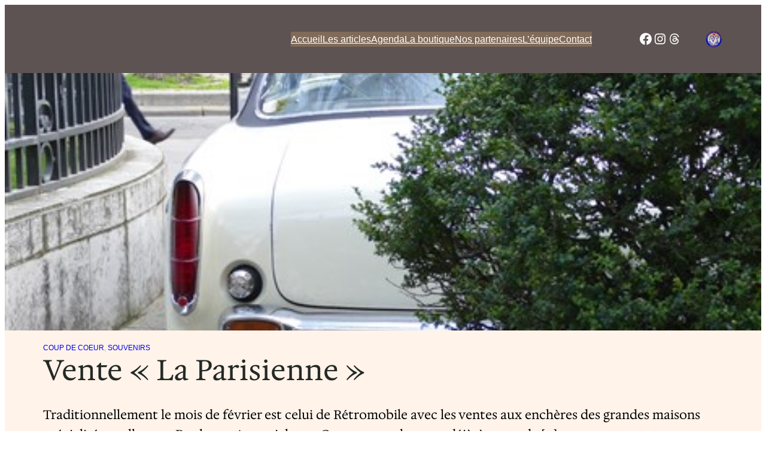

--- FILE ---
content_type: text/html; charset=UTF-8
request_url: https://lerendezvousdelareine.fr/vente-la-parisienne/
body_size: 24645
content:
<!DOCTYPE html>
<html lang="fr-FR" prefix="og: https://ogp.me/ns#">
<head>
<meta charset="UTF-8" />
<meta name="viewport" content="width=device-width, initial-scale=1" />
<script>
window.koko_analytics = {"url":"https:\/\/lerendezvousdelareine.fr\/koko-analytics-collect.php","site_url":"https:\/\/lerendezvousdelareine.fr","post_id":9308,"path":"\/vente-la-parisienne\/","method":"cookie","use_cookie":true};
</script>
<!-- Optimisation des moteurs de recherche par Rank Math - https://rankmath.com/ -->
<meta name="description" content="Traditionnellement le mois de février est celui de Rétromobile avec les ventes aux enchères des grandes maisons spécialisées, telles que Bonhams, Artcurial,"/>
<meta name="robots" content="follow, index, max-snippet:-1, max-video-preview:-1, max-image-preview:large"/>
<link rel="canonical" href="https://lerendezvousdelareine.fr/vente-la-parisienne/" />
<meta property="og:locale" content="fr_FR" />
<meta property="og:type" content="article" />
<meta property="og:title" content="Vente &quot;La Parisienne&quot; - Le Rendez Vous de la Reine" />
<meta property="og:description" content="Traditionnellement le mois de février est celui de Rétromobile avec les ventes aux enchères des grandes maisons spécialisées, telles que Bonhams, Artcurial," />
<meta property="og:url" content="https://lerendezvousdelareine.fr/vente-la-parisienne/" />
<meta property="og:site_name" content="Le Rendez Vous de la Reine" />
<meta property="article:section" content="Coup de coeur" />
<meta property="og:image" content="https://lerendezvousdelareine.fr/wp-content/uploads/2021/02/P1020541.jpg" />
<meta property="og:image:secure_url" content="https://lerendezvousdelareine.fr/wp-content/uploads/2021/02/P1020541.jpg" />
<meta property="og:image:width" content="466" />
<meta property="og:image:height" content="390" />
<meta property="og:image:alt" content="Vente « La Parisienne »" />
<meta property="og:image:type" content="image/jpeg" />
<meta property="article:published_time" content="2021-02-07T17:46:03+01:00" />
<meta name="twitter:card" content="summary_large_image" />
<meta name="twitter:title" content="Vente &quot;La Parisienne&quot; - Le Rendez Vous de la Reine" />
<meta name="twitter:description" content="Traditionnellement le mois de février est celui de Rétromobile avec les ventes aux enchères des grandes maisons spécialisées, telles que Bonhams, Artcurial," />
<meta name="twitter:image" content="https://lerendezvousdelareine.fr/wp-content/uploads/2021/02/P1020541.jpg" />
<meta name="twitter:label1" content="Écrit par" />
<meta name="twitter:data1" content="Pierre Atelier RVR" />
<meta name="twitter:label2" content="Temps de lecture" />
<meta name="twitter:data2" content="2 minutes" />
<script type="application/ld+json" class="rank-math-schema">{"@context":"https://schema.org","@graph":[{"@type":"Place","@id":"https://lerendezvousdelareine.fr/#place","address":{"@type":"PostalAddress","streetAddress":"E.Leclerc RAMBOUILLET Place de L'Europe Z.A.C de","addressCountry":"FR","postalCode":"78120","addressLocality":"Rambouillet"}},{"@type":"Organization","@id":"https://lerendezvousdelareine.fr/#organization","name":"Le Rendez Vous de la Reine","url":"https://lerendezvousdelareine.fr","email":"rendezvousdelareine@yahoo.com","address":{"@type":"PostalAddress","streetAddress":"E.Leclerc RAMBOUILLET Place de L'Europe Z.A.C de","addressCountry":"FR","postalCode":"78120","addressLocality":"Rambouillet"},"logo":{"@type":"ImageObject","@id":"https://lerendezvousdelareine.fr/#logo","url":"https://lerendezvousdelareine.fr/wp-content/uploads/2025/11/cropped-LogoRVR_150x150.png","contentUrl":"https://lerendezvousdelareine.fr/wp-content/uploads/2025/11/cropped-LogoRVR_150x150.png","caption":"Le Rendez Vous de la Reine","inLanguage":"fr-FR","width":"512","height":"512"},"description":"Organise un rassemblement mensuel, des balades et des rallyes afin de faire rouler nos automobiles anciennes.","legalName":"Le Rendez Vous de la Reine","location":{"@id":"https://lerendezvousdelareine.fr/#place"}},{"@type":"WebSite","@id":"https://lerendezvousdelareine.fr/#website","url":"https://lerendezvousdelareine.fr","name":"Le Rendez Vous de la Reine","alternateName":"RVR","publisher":{"@id":"https://lerendezvousdelareine.fr/#organization"},"inLanguage":"fr-FR"},{"@type":"ImageObject","@id":"https://lerendezvousdelareine.fr/wp-content/uploads/2021/02/P1020541.jpg","url":"https://lerendezvousdelareine.fr/wp-content/uploads/2021/02/P1020541.jpg","width":"466","height":"390","inLanguage":"fr-FR"},{"@type":"WebPage","@id":"https://lerendezvousdelareine.fr/vente-la-parisienne/#webpage","url":"https://lerendezvousdelareine.fr/vente-la-parisienne/","name":"Vente &quot;La Parisienne&quot; - Le Rendez Vous de la Reine","datePublished":"2021-02-07T17:46:03+01:00","dateModified":"2021-02-07T17:46:03+01:00","isPartOf":{"@id":"https://lerendezvousdelareine.fr/#website"},"primaryImageOfPage":{"@id":"https://lerendezvousdelareine.fr/wp-content/uploads/2021/02/P1020541.jpg"},"inLanguage":"fr-FR"},{"@type":"Person","@id":"https://lerendezvousdelareine.fr/author/lotus18/","name":"Pierre Atelier RVR","description":"D\u00e9couvrez tous les articles de Pierre Atelier RVR sur Le Rendez-vous de la Reine li\u00e9s \u00e0 et","url":"https://lerendezvousdelareine.fr/author/lotus18/","image":{"@type":"ImageObject","@id":"https://secure.gravatar.com/avatar/4338a92920f94acf7e1ca4e84578546aefd76f769abca088ead5ffd29e4d394f?s=96&amp;d=mm&amp;r=g","url":"https://secure.gravatar.com/avatar/4338a92920f94acf7e1ca4e84578546aefd76f769abca088ead5ffd29e4d394f?s=96&amp;d=mm&amp;r=g","caption":"Pierre Atelier RVR","inLanguage":"fr-FR"},"worksFor":{"@id":"https://lerendezvousdelareine.fr/#organization"}},{"@type":"BlogPosting","headline":"Vente \"La Parisienne\" - Le Rendez Vous de la Reine","datePublished":"2021-02-07T17:46:03+01:00","dateModified":"2021-02-07T17:46:03+01:00","articleSection":"Coup de coeur, Souvenirs","author":{"@id":"https://lerendezvousdelareine.fr/author/lotus18/","name":"Pierre Atelier RVR"},"publisher":{"@id":"https://lerendezvousdelareine.fr/#organization"},"description":"Traditionnellement le mois de f\u00e9vrier est celui de R\u00e9tromobile avec les ventes aux ench\u00e8res des grandes maisons sp\u00e9cialis\u00e9es, telles que Bonhams, Artcurial, etc...Comme vous le savez d\u00e9j\u00e0, \u00e0 cause de la vilaine b\u00eate \u00e0 picots, cette ann\u00e9e, R\u00e9tromobile est report\u00e9 du 2 au 6 juin 2021.","name":"Vente \"La Parisienne\" - Le Rendez Vous de la Reine","@id":"https://lerendezvousdelareine.fr/vente-la-parisienne/#richSnippet","isPartOf":{"@id":"https://lerendezvousdelareine.fr/vente-la-parisienne/#webpage"},"image":{"@id":"https://lerendezvousdelareine.fr/wp-content/uploads/2021/02/P1020541.jpg"},"inLanguage":"fr-FR","mainEntityOfPage":{"@id":"https://lerendezvousdelareine.fr/vente-la-parisienne/#webpage"}}]}</script>
<!-- /Extension Rank Math WordPress SEO -->
<title>Vente &quot;La Parisienne&quot; - Le Rendez Vous de la Reine</title>
<link rel="alternate" type="application/rss+xml" title="Le Rendez Vous de la Reine &raquo; Flux" href="https://lerendezvousdelareine.fr/feed/" />
<link rel="alternate" type="application/rss+xml" title="Le Rendez Vous de la Reine &raquo; Flux des commentaires" href="https://lerendezvousdelareine.fr/comments/feed/" />
<link rel="alternate" type="text/calendar" title="Le Rendez Vous de la Reine &raquo; Flux iCal" href="https://lerendezvousdelareine.fr/events/?ical=1" />
<link rel="alternate" title="oEmbed (JSON)" type="application/json+oembed" href="https://lerendezvousdelareine.fr/wp-json/oembed/1.0/embed?url=https%3A%2F%2Flerendezvousdelareine.fr%2Fvente-la-parisienne%2F" />
<link rel="alternate" title="oEmbed (XML)" type="text/xml+oembed" href="https://lerendezvousdelareine.fr/wp-json/oembed/1.0/embed?url=https%3A%2F%2Flerendezvousdelareine.fr%2Fvente-la-parisienne%2F&#038;format=xml" />
<style id='wp-img-auto-sizes-contain-inline-css'>
img:is([sizes=auto i],[sizes^="auto," i]){contain-intrinsic-size:3000px 1500px}
/*# sourceURL=wp-img-auto-sizes-contain-inline-css */
</style>
<style id='wp-block-navigation-link-inline-css'>
.wp-block-navigation .wp-block-navigation-item__label{overflow-wrap:break-word}.wp-block-navigation .wp-block-navigation-item__description{display:none}.link-ui-tools{outline:1px solid #f0f0f0;padding:8px}.link-ui-block-inserter{padding-top:8px}.link-ui-block-inserter__back{margin-left:8px;text-transform:uppercase}
/*# sourceURL=https://lerendezvousdelareine.fr/wp-includes/blocks/navigation-link/style.min.css */
</style>
<!-- <link rel='stylesheet' id='wp-block-navigation-css' href='https://lerendezvousdelareine.fr/wp-includes/blocks/navigation/style.min.css?ver=6.9' media='all' /> -->
<link rel="stylesheet" type="text/css" href="//lerendezvousdelareine.fr/wp-content/cache/wpfc-minified/46oiagj/7trlm.css" media="all"/>
<style id='wp-block-social-links-inline-css'>
.wp-block-social-links{background:none;box-sizing:border-box;margin-left:0;padding-left:0;padding-right:0;text-indent:0}.wp-block-social-links .wp-social-link a,.wp-block-social-links .wp-social-link a:hover{border-bottom:0;box-shadow:none;text-decoration:none}.wp-block-social-links .wp-social-link svg{height:1em;width:1em}.wp-block-social-links .wp-social-link span:not(.screen-reader-text){font-size:.65em;margin-left:.5em;margin-right:.5em}.wp-block-social-links.has-small-icon-size{font-size:16px}.wp-block-social-links,.wp-block-social-links.has-normal-icon-size{font-size:24px}.wp-block-social-links.has-large-icon-size{font-size:36px}.wp-block-social-links.has-huge-icon-size{font-size:48px}.wp-block-social-links.aligncenter{display:flex;justify-content:center}.wp-block-social-links.alignright{justify-content:flex-end}.wp-block-social-link{border-radius:9999px;display:block}@media not (prefers-reduced-motion){.wp-block-social-link{transition:transform .1s ease}}.wp-block-social-link{height:auto}.wp-block-social-link a{align-items:center;display:flex;line-height:0}.wp-block-social-link:hover{transform:scale(1.1)}.wp-block-social-links .wp-block-social-link.wp-social-link{display:inline-block;margin:0;padding:0}.wp-block-social-links .wp-block-social-link.wp-social-link .wp-block-social-link-anchor,.wp-block-social-links .wp-block-social-link.wp-social-link .wp-block-social-link-anchor svg,.wp-block-social-links .wp-block-social-link.wp-social-link .wp-block-social-link-anchor:active,.wp-block-social-links .wp-block-social-link.wp-social-link .wp-block-social-link-anchor:hover,.wp-block-social-links .wp-block-social-link.wp-social-link .wp-block-social-link-anchor:visited{color:currentColor;fill:currentColor}:where(.wp-block-social-links:not(.is-style-logos-only)) .wp-social-link{background-color:#f0f0f0;color:#444}:where(.wp-block-social-links:not(.is-style-logos-only)) .wp-social-link-amazon{background-color:#f90;color:#fff}:where(.wp-block-social-links:not(.is-style-logos-only)) .wp-social-link-bandcamp{background-color:#1ea0c3;color:#fff}:where(.wp-block-social-links:not(.is-style-logos-only)) .wp-social-link-behance{background-color:#0757fe;color:#fff}:where(.wp-block-social-links:not(.is-style-logos-only)) .wp-social-link-bluesky{background-color:#0a7aff;color:#fff}:where(.wp-block-social-links:not(.is-style-logos-only)) .wp-social-link-codepen{background-color:#1e1f26;color:#fff}:where(.wp-block-social-links:not(.is-style-logos-only)) .wp-social-link-deviantart{background-color:#02e49b;color:#fff}:where(.wp-block-social-links:not(.is-style-logos-only)) .wp-social-link-discord{background-color:#5865f2;color:#fff}:where(.wp-block-social-links:not(.is-style-logos-only)) .wp-social-link-dribbble{background-color:#e94c89;color:#fff}:where(.wp-block-social-links:not(.is-style-logos-only)) .wp-social-link-dropbox{background-color:#4280ff;color:#fff}:where(.wp-block-social-links:not(.is-style-logos-only)) .wp-social-link-etsy{background-color:#f45800;color:#fff}:where(.wp-block-social-links:not(.is-style-logos-only)) .wp-social-link-facebook{background-color:#0866ff;color:#fff}:where(.wp-block-social-links:not(.is-style-logos-only)) .wp-social-link-fivehundredpx{background-color:#000;color:#fff}:where(.wp-block-social-links:not(.is-style-logos-only)) .wp-social-link-flickr{background-color:#0461dd;color:#fff}:where(.wp-block-social-links:not(.is-style-logos-only)) .wp-social-link-foursquare{background-color:#e65678;color:#fff}:where(.wp-block-social-links:not(.is-style-logos-only)) .wp-social-link-github{background-color:#24292d;color:#fff}:where(.wp-block-social-links:not(.is-style-logos-only)) .wp-social-link-goodreads{background-color:#eceadd;color:#382110}:where(.wp-block-social-links:not(.is-style-logos-only)) .wp-social-link-google{background-color:#ea4434;color:#fff}:where(.wp-block-social-links:not(.is-style-logos-only)) .wp-social-link-gravatar{background-color:#1d4fc4;color:#fff}:where(.wp-block-social-links:not(.is-style-logos-only)) .wp-social-link-instagram{background-color:#f00075;color:#fff}:where(.wp-block-social-links:not(.is-style-logos-only)) .wp-social-link-lastfm{background-color:#e21b24;color:#fff}:where(.wp-block-social-links:not(.is-style-logos-only)) .wp-social-link-linkedin{background-color:#0d66c2;color:#fff}:where(.wp-block-social-links:not(.is-style-logos-only)) .wp-social-link-mastodon{background-color:#3288d4;color:#fff}:where(.wp-block-social-links:not(.is-style-logos-only)) .wp-social-link-medium{background-color:#000;color:#fff}:where(.wp-block-social-links:not(.is-style-logos-only)) .wp-social-link-meetup{background-color:#f6405f;color:#fff}:where(.wp-block-social-links:not(.is-style-logos-only)) .wp-social-link-patreon{background-color:#000;color:#fff}:where(.wp-block-social-links:not(.is-style-logos-only)) .wp-social-link-pinterest{background-color:#e60122;color:#fff}:where(.wp-block-social-links:not(.is-style-logos-only)) .wp-social-link-pocket{background-color:#ef4155;color:#fff}:where(.wp-block-social-links:not(.is-style-logos-only)) .wp-social-link-reddit{background-color:#ff4500;color:#fff}:where(.wp-block-social-links:not(.is-style-logos-only)) .wp-social-link-skype{background-color:#0478d7;color:#fff}:where(.wp-block-social-links:not(.is-style-logos-only)) .wp-social-link-snapchat{background-color:#fefc00;color:#fff;stroke:#000}:where(.wp-block-social-links:not(.is-style-logos-only)) .wp-social-link-soundcloud{background-color:#ff5600;color:#fff}:where(.wp-block-social-links:not(.is-style-logos-only)) .wp-social-link-spotify{background-color:#1bd760;color:#fff}:where(.wp-block-social-links:not(.is-style-logos-only)) .wp-social-link-telegram{background-color:#2aabee;color:#fff}:where(.wp-block-social-links:not(.is-style-logos-only)) .wp-social-link-threads{background-color:#000;color:#fff}:where(.wp-block-social-links:not(.is-style-logos-only)) .wp-social-link-tiktok{background-color:#000;color:#fff}:where(.wp-block-social-links:not(.is-style-logos-only)) .wp-social-link-tumblr{background-color:#011835;color:#fff}:where(.wp-block-social-links:not(.is-style-logos-only)) .wp-social-link-twitch{background-color:#6440a4;color:#fff}:where(.wp-block-social-links:not(.is-style-logos-only)) .wp-social-link-twitter{background-color:#1da1f2;color:#fff}:where(.wp-block-social-links:not(.is-style-logos-only)) .wp-social-link-vimeo{background-color:#1eb7ea;color:#fff}:where(.wp-block-social-links:not(.is-style-logos-only)) .wp-social-link-vk{background-color:#4680c2;color:#fff}:where(.wp-block-social-links:not(.is-style-logos-only)) .wp-social-link-wordpress{background-color:#3499cd;color:#fff}:where(.wp-block-social-links:not(.is-style-logos-only)) .wp-social-link-whatsapp{background-color:#25d366;color:#fff}:where(.wp-block-social-links:not(.is-style-logos-only)) .wp-social-link-x{background-color:#000;color:#fff}:where(.wp-block-social-links:not(.is-style-logos-only)) .wp-social-link-yelp{background-color:#d32422;color:#fff}:where(.wp-block-social-links:not(.is-style-logos-only)) .wp-social-link-youtube{background-color:red;color:#fff}:where(.wp-block-social-links.is-style-logos-only) .wp-social-link{background:none}:where(.wp-block-social-links.is-style-logos-only) .wp-social-link svg{height:1.25em;width:1.25em}:where(.wp-block-social-links.is-style-logos-only) .wp-social-link-amazon{color:#f90}:where(.wp-block-social-links.is-style-logos-only) .wp-social-link-bandcamp{color:#1ea0c3}:where(.wp-block-social-links.is-style-logos-only) .wp-social-link-behance{color:#0757fe}:where(.wp-block-social-links.is-style-logos-only) .wp-social-link-bluesky{color:#0a7aff}:where(.wp-block-social-links.is-style-logos-only) .wp-social-link-codepen{color:#1e1f26}:where(.wp-block-social-links.is-style-logos-only) .wp-social-link-deviantart{color:#02e49b}:where(.wp-block-social-links.is-style-logos-only) .wp-social-link-discord{color:#5865f2}:where(.wp-block-social-links.is-style-logos-only) .wp-social-link-dribbble{color:#e94c89}:where(.wp-block-social-links.is-style-logos-only) .wp-social-link-dropbox{color:#4280ff}:where(.wp-block-social-links.is-style-logos-only) .wp-social-link-etsy{color:#f45800}:where(.wp-block-social-links.is-style-logos-only) .wp-social-link-facebook{color:#0866ff}:where(.wp-block-social-links.is-style-logos-only) .wp-social-link-fivehundredpx{color:#000}:where(.wp-block-social-links.is-style-logos-only) .wp-social-link-flickr{color:#0461dd}:where(.wp-block-social-links.is-style-logos-only) .wp-social-link-foursquare{color:#e65678}:where(.wp-block-social-links.is-style-logos-only) .wp-social-link-github{color:#24292d}:where(.wp-block-social-links.is-style-logos-only) .wp-social-link-goodreads{color:#382110}:where(.wp-block-social-links.is-style-logos-only) .wp-social-link-google{color:#ea4434}:where(.wp-block-social-links.is-style-logos-only) .wp-social-link-gravatar{color:#1d4fc4}:where(.wp-block-social-links.is-style-logos-only) .wp-social-link-instagram{color:#f00075}:where(.wp-block-social-links.is-style-logos-only) .wp-social-link-lastfm{color:#e21b24}:where(.wp-block-social-links.is-style-logos-only) .wp-social-link-linkedin{color:#0d66c2}:where(.wp-block-social-links.is-style-logos-only) .wp-social-link-mastodon{color:#3288d4}:where(.wp-block-social-links.is-style-logos-only) .wp-social-link-medium{color:#000}:where(.wp-block-social-links.is-style-logos-only) .wp-social-link-meetup{color:#f6405f}:where(.wp-block-social-links.is-style-logos-only) .wp-social-link-patreon{color:#000}:where(.wp-block-social-links.is-style-logos-only) .wp-social-link-pinterest{color:#e60122}:where(.wp-block-social-links.is-style-logos-only) .wp-social-link-pocket{color:#ef4155}:where(.wp-block-social-links.is-style-logos-only) .wp-social-link-reddit{color:#ff4500}:where(.wp-block-social-links.is-style-logos-only) .wp-social-link-skype{color:#0478d7}:where(.wp-block-social-links.is-style-logos-only) .wp-social-link-snapchat{color:#fff;stroke:#000}:where(.wp-block-social-links.is-style-logos-only) .wp-social-link-soundcloud{color:#ff5600}:where(.wp-block-social-links.is-style-logos-only) .wp-social-link-spotify{color:#1bd760}:where(.wp-block-social-links.is-style-logos-only) .wp-social-link-telegram{color:#2aabee}:where(.wp-block-social-links.is-style-logos-only) .wp-social-link-threads{color:#000}:where(.wp-block-social-links.is-style-logos-only) .wp-social-link-tiktok{color:#000}:where(.wp-block-social-links.is-style-logos-only) .wp-social-link-tumblr{color:#011835}:where(.wp-block-social-links.is-style-logos-only) .wp-social-link-twitch{color:#6440a4}:where(.wp-block-social-links.is-style-logos-only) .wp-social-link-twitter{color:#1da1f2}:where(.wp-block-social-links.is-style-logos-only) .wp-social-link-vimeo{color:#1eb7ea}:where(.wp-block-social-links.is-style-logos-only) .wp-social-link-vk{color:#4680c2}:where(.wp-block-social-links.is-style-logos-only) .wp-social-link-whatsapp{color:#25d366}:where(.wp-block-social-links.is-style-logos-only) .wp-social-link-wordpress{color:#3499cd}:where(.wp-block-social-links.is-style-logos-only) .wp-social-link-x{color:#000}:where(.wp-block-social-links.is-style-logos-only) .wp-social-link-yelp{color:#d32422}:where(.wp-block-social-links.is-style-logos-only) .wp-social-link-youtube{color:red}.wp-block-social-links.is-style-pill-shape .wp-social-link{width:auto}:root :where(.wp-block-social-links .wp-social-link a){padding:.25em}:root :where(.wp-block-social-links.is-style-logos-only .wp-social-link a){padding:0}:root :where(.wp-block-social-links.is-style-pill-shape .wp-social-link a){padding-left:.6666666667em;padding-right:.6666666667em}.wp-block-social-links:not(.has-icon-color):not(.has-icon-background-color) .wp-social-link-snapchat .wp-block-social-link-label{color:#000}
/*# sourceURL=https://lerendezvousdelareine.fr/wp-includes/blocks/social-links/style.min.css */
</style>
<style id='wp-block-image-inline-css'>
.wp-block-image>a,.wp-block-image>figure>a{display:inline-block}.wp-block-image img{box-sizing:border-box;height:auto;max-width:100%;vertical-align:bottom}@media not (prefers-reduced-motion){.wp-block-image img.hide{visibility:hidden}.wp-block-image img.show{animation:show-content-image .4s}}.wp-block-image[style*=border-radius] img,.wp-block-image[style*=border-radius]>a{border-radius:inherit}.wp-block-image.has-custom-border img{box-sizing:border-box}.wp-block-image.aligncenter{text-align:center}.wp-block-image.alignfull>a,.wp-block-image.alignwide>a{width:100%}.wp-block-image.alignfull img,.wp-block-image.alignwide img{height:auto;width:100%}.wp-block-image .aligncenter,.wp-block-image .alignleft,.wp-block-image .alignright,.wp-block-image.aligncenter,.wp-block-image.alignleft,.wp-block-image.alignright{display:table}.wp-block-image .aligncenter>figcaption,.wp-block-image .alignleft>figcaption,.wp-block-image .alignright>figcaption,.wp-block-image.aligncenter>figcaption,.wp-block-image.alignleft>figcaption,.wp-block-image.alignright>figcaption{caption-side:bottom;display:table-caption}.wp-block-image .alignleft{float:left;margin:.5em 1em .5em 0}.wp-block-image .alignright{float:right;margin:.5em 0 .5em 1em}.wp-block-image .aligncenter{margin-left:auto;margin-right:auto}.wp-block-image :where(figcaption){margin-bottom:1em;margin-top:.5em}.wp-block-image.is-style-circle-mask img{border-radius:9999px}@supports ((-webkit-mask-image:none) or (mask-image:none)) or (-webkit-mask-image:none){.wp-block-image.is-style-circle-mask img{border-radius:0;-webkit-mask-image:url('data:image/svg+xml;utf8,<svg viewBox="0 0 100 100" xmlns="http://www.w3.org/2000/svg"><circle cx="50" cy="50" r="50"/></svg>');mask-image:url('data:image/svg+xml;utf8,<svg viewBox="0 0 100 100" xmlns="http://www.w3.org/2000/svg"><circle cx="50" cy="50" r="50"/></svg>');mask-mode:alpha;-webkit-mask-position:center;mask-position:center;-webkit-mask-repeat:no-repeat;mask-repeat:no-repeat;-webkit-mask-size:contain;mask-size:contain}}:root :where(.wp-block-image.is-style-rounded img,.wp-block-image .is-style-rounded img){border-radius:9999px}.wp-block-image figure{margin:0}.wp-lightbox-container{display:flex;flex-direction:column;position:relative}.wp-lightbox-container img{cursor:zoom-in}.wp-lightbox-container img:hover+button{opacity:1}.wp-lightbox-container button{align-items:center;backdrop-filter:blur(16px) saturate(180%);background-color:#5a5a5a40;border:none;border-radius:4px;cursor:zoom-in;display:flex;height:20px;justify-content:center;opacity:0;padding:0;position:absolute;right:16px;text-align:center;top:16px;width:20px;z-index:100}@media not (prefers-reduced-motion){.wp-lightbox-container button{transition:opacity .2s ease}}.wp-lightbox-container button:focus-visible{outline:3px auto #5a5a5a40;outline:3px auto -webkit-focus-ring-color;outline-offset:3px}.wp-lightbox-container button:hover{cursor:pointer;opacity:1}.wp-lightbox-container button:focus{opacity:1}.wp-lightbox-container button:focus,.wp-lightbox-container button:hover,.wp-lightbox-container button:not(:hover):not(:active):not(.has-background){background-color:#5a5a5a40;border:none}.wp-lightbox-overlay{box-sizing:border-box;cursor:zoom-out;height:100vh;left:0;overflow:hidden;position:fixed;top:0;visibility:hidden;width:100%;z-index:100000}.wp-lightbox-overlay .close-button{align-items:center;cursor:pointer;display:flex;justify-content:center;min-height:40px;min-width:40px;padding:0;position:absolute;right:calc(env(safe-area-inset-right) + 16px);top:calc(env(safe-area-inset-top) + 16px);z-index:5000000}.wp-lightbox-overlay .close-button:focus,.wp-lightbox-overlay .close-button:hover,.wp-lightbox-overlay .close-button:not(:hover):not(:active):not(.has-background){background:none;border:none}.wp-lightbox-overlay .lightbox-image-container{height:var(--wp--lightbox-container-height);left:50%;overflow:hidden;position:absolute;top:50%;transform:translate(-50%,-50%);transform-origin:top left;width:var(--wp--lightbox-container-width);z-index:9999999999}.wp-lightbox-overlay .wp-block-image{align-items:center;box-sizing:border-box;display:flex;height:100%;justify-content:center;margin:0;position:relative;transform-origin:0 0;width:100%;z-index:3000000}.wp-lightbox-overlay .wp-block-image img{height:var(--wp--lightbox-image-height);min-height:var(--wp--lightbox-image-height);min-width:var(--wp--lightbox-image-width);width:var(--wp--lightbox-image-width)}.wp-lightbox-overlay .wp-block-image figcaption{display:none}.wp-lightbox-overlay button{background:none;border:none}.wp-lightbox-overlay .scrim{background-color:#fff;height:100%;opacity:.9;position:absolute;width:100%;z-index:2000000}.wp-lightbox-overlay.active{visibility:visible}@media not (prefers-reduced-motion){.wp-lightbox-overlay.active{animation:turn-on-visibility .25s both}.wp-lightbox-overlay.active img{animation:turn-on-visibility .35s both}.wp-lightbox-overlay.show-closing-animation:not(.active){animation:turn-off-visibility .35s both}.wp-lightbox-overlay.show-closing-animation:not(.active) img{animation:turn-off-visibility .25s both}.wp-lightbox-overlay.zoom.active{animation:none;opacity:1;visibility:visible}.wp-lightbox-overlay.zoom.active .lightbox-image-container{animation:lightbox-zoom-in .4s}.wp-lightbox-overlay.zoom.active .lightbox-image-container img{animation:none}.wp-lightbox-overlay.zoom.active .scrim{animation:turn-on-visibility .4s forwards}.wp-lightbox-overlay.zoom.show-closing-animation:not(.active){animation:none}.wp-lightbox-overlay.zoom.show-closing-animation:not(.active) .lightbox-image-container{animation:lightbox-zoom-out .4s}.wp-lightbox-overlay.zoom.show-closing-animation:not(.active) .lightbox-image-container img{animation:none}.wp-lightbox-overlay.zoom.show-closing-animation:not(.active) .scrim{animation:turn-off-visibility .4s forwards}}@keyframes show-content-image{0%{visibility:hidden}99%{visibility:hidden}to{visibility:visible}}@keyframes turn-on-visibility{0%{opacity:0}to{opacity:1}}@keyframes turn-off-visibility{0%{opacity:1;visibility:visible}99%{opacity:0;visibility:visible}to{opacity:0;visibility:hidden}}@keyframes lightbox-zoom-in{0%{transform:translate(calc((-100vw + var(--wp--lightbox-scrollbar-width))/2 + var(--wp--lightbox-initial-left-position)),calc(-50vh + var(--wp--lightbox-initial-top-position))) scale(var(--wp--lightbox-scale))}to{transform:translate(-50%,-50%) scale(1)}}@keyframes lightbox-zoom-out{0%{transform:translate(-50%,-50%) scale(1);visibility:visible}99%{visibility:visible}to{transform:translate(calc((-100vw + var(--wp--lightbox-scrollbar-width))/2 + var(--wp--lightbox-initial-left-position)),calc(-50vh + var(--wp--lightbox-initial-top-position))) scale(var(--wp--lightbox-scale));visibility:hidden}}
/*# sourceURL=https://lerendezvousdelareine.fr/wp-includes/blocks/image/style.min.css */
</style>
<style id='wp-block-group-inline-css'>
.wp-block-group{box-sizing:border-box}:where(.wp-block-group.wp-block-group-is-layout-constrained){position:relative}
/*# sourceURL=https://lerendezvousdelareine.fr/wp-includes/blocks/group/style.min.css */
</style>
<style id='wp-block-columns-inline-css'>
.wp-block-columns{box-sizing:border-box;display:flex;flex-wrap:wrap!important}@media (min-width:782px){.wp-block-columns{flex-wrap:nowrap!important}}.wp-block-columns{align-items:normal!important}.wp-block-columns.are-vertically-aligned-top{align-items:flex-start}.wp-block-columns.are-vertically-aligned-center{align-items:center}.wp-block-columns.are-vertically-aligned-bottom{align-items:flex-end}@media (max-width:781px){.wp-block-columns:not(.is-not-stacked-on-mobile)>.wp-block-column{flex-basis:100%!important}}@media (min-width:782px){.wp-block-columns:not(.is-not-stacked-on-mobile)>.wp-block-column{flex-basis:0;flex-grow:1}.wp-block-columns:not(.is-not-stacked-on-mobile)>.wp-block-column[style*=flex-basis]{flex-grow:0}}.wp-block-columns.is-not-stacked-on-mobile{flex-wrap:nowrap!important}.wp-block-columns.is-not-stacked-on-mobile>.wp-block-column{flex-basis:0;flex-grow:1}.wp-block-columns.is-not-stacked-on-mobile>.wp-block-column[style*=flex-basis]{flex-grow:0}:where(.wp-block-columns){margin-bottom:1.75em}:where(.wp-block-columns.has-background){padding:1.25em 2.375em}.wp-block-column{flex-grow:1;min-width:0;overflow-wrap:break-word;word-break:break-word}.wp-block-column.is-vertically-aligned-top{align-self:flex-start}.wp-block-column.is-vertically-aligned-center{align-self:center}.wp-block-column.is-vertically-aligned-bottom{align-self:flex-end}.wp-block-column.is-vertically-aligned-stretch{align-self:stretch}.wp-block-column.is-vertically-aligned-bottom,.wp-block-column.is-vertically-aligned-center,.wp-block-column.is-vertically-aligned-top{width:100%}
/*# sourceURL=https://lerendezvousdelareine.fr/wp-includes/blocks/columns/style.min.css */
</style>
<style id='wp-block-paragraph-inline-css'>
.is-small-text{font-size:.875em}.is-regular-text{font-size:1em}.is-large-text{font-size:2.25em}.is-larger-text{font-size:3em}.has-drop-cap:not(:focus):first-letter{float:left;font-size:8.4em;font-style:normal;font-weight:100;line-height:.68;margin:.05em .1em 0 0;text-transform:uppercase}body.rtl .has-drop-cap:not(:focus):first-letter{float:none;margin-left:.1em}p.has-drop-cap.has-background{overflow:hidden}:root :where(p.has-background){padding:1.25em 2.375em}:where(p.has-text-color:not(.has-link-color)) a{color:inherit}p.has-text-align-left[style*="writing-mode:vertical-lr"],p.has-text-align-right[style*="writing-mode:vertical-rl"]{rotate:180deg}
/*# sourceURL=https://lerendezvousdelareine.fr/wp-includes/blocks/paragraph/style.min.css */
</style>
<!-- <link rel='stylesheet' id='wp-block-cover-css' href='https://lerendezvousdelareine.fr/wp-includes/blocks/cover/style.min.css?ver=6.9' media='all' /> -->
<link rel="stylesheet" type="text/css" href="//lerendezvousdelareine.fr/wp-content/cache/wpfc-minified/epugvvks/7trlm.css" media="all"/>
<style id='wp-block-post-terms-inline-css'>
.wp-block-post-terms{box-sizing:border-box}.wp-block-post-terms .wp-block-post-terms__separator{white-space:pre-wrap}
/*# sourceURL=https://lerendezvousdelareine.fr/wp-includes/blocks/post-terms/style.min.css */
</style>
<style id='wp-block-post-title-inline-css'>
.wp-block-post-title{box-sizing:border-box;word-break:break-word}.wp-block-post-title :where(a){display:inline-block;font-family:inherit;font-size:inherit;font-style:inherit;font-weight:inherit;letter-spacing:inherit;line-height:inherit;text-decoration:inherit}
/*# sourceURL=https://lerendezvousdelareine.fr/wp-includes/blocks/post-title/style.min.css */
</style>
<style id='wp-block-post-excerpt-inline-css'>
:where(.wp-block-post-excerpt){box-sizing:border-box;margin-bottom:var(--wp--style--block-gap);margin-top:var(--wp--style--block-gap)}.wp-block-post-excerpt__excerpt{margin-bottom:0;margin-top:0}.wp-block-post-excerpt__more-text{margin-bottom:0;margin-top:var(--wp--style--block-gap)}.wp-block-post-excerpt__more-link{display:inline-block}
/*# sourceURL=https://lerendezvousdelareine.fr/wp-includes/blocks/post-excerpt/style.min.css */
</style>
<style id='wp-block-post-date-inline-css'>
.wp-block-post-date{box-sizing:border-box}
/*# sourceURL=https://lerendezvousdelareine.fr/wp-includes/blocks/post-date/style.min.css */
</style>
<style id='wp-block-separator-inline-css'>
@charset "UTF-8";.wp-block-separator{border:none;border-top:2px solid}:root :where(.wp-block-separator.is-style-dots){height:auto;line-height:1;text-align:center}:root :where(.wp-block-separator.is-style-dots):before{color:currentColor;content:"···";font-family:serif;font-size:1.5em;letter-spacing:2em;padding-left:2em}.wp-block-separator.is-style-dots{background:none!important;border:none!important}
/*# sourceURL=https://lerendezvousdelareine.fr/wp-includes/blocks/separator/style.min.css */
</style>
<style id='wp-block-post-content-inline-css'>
.wp-block-post-content{display:flow-root}
/*# sourceURL=https://lerendezvousdelareine.fr/wp-includes/blocks/post-content/style.min.css */
</style>
<style id='wp-block-post-author-inline-css'>
.wp-block-post-author{box-sizing:border-box;display:flex;flex-wrap:wrap}.wp-block-post-author__byline{font-size:.5em;margin-bottom:0;margin-top:0;width:100%}.wp-block-post-author__avatar{margin-right:1em}.wp-block-post-author__bio{font-size:.7em;margin-bottom:.7em}.wp-block-post-author__content{flex-basis:0;flex-grow:1}.wp-block-post-author__name{margin:0}
/*# sourceURL=https://lerendezvousdelareine.fr/wp-includes/blocks/post-author/style.min.css */
</style>
<style id='wp-block-post-navigation-link-inline-css'>
.wp-block-post-navigation-link .wp-block-post-navigation-link__arrow-previous{display:inline-block;margin-right:1ch}.wp-block-post-navigation-link .wp-block-post-navigation-link__arrow-previous:not(.is-arrow-chevron){transform:scaleX(1)}.wp-block-post-navigation-link .wp-block-post-navigation-link__arrow-next{display:inline-block;margin-left:1ch}.wp-block-post-navigation-link .wp-block-post-navigation-link__arrow-next:not(.is-arrow-chevron){transform:scaleX(1)}.wp-block-post-navigation-link.has-text-align-left[style*="writing-mode: vertical-lr"],.wp-block-post-navigation-link.has-text-align-right[style*="writing-mode: vertical-rl"]{rotate:180deg}
/*# sourceURL=https://lerendezvousdelareine.fr/wp-includes/blocks/post-navigation-link/style.min.css */
</style>
<style id='wp-block-heading-inline-css'>
h1:where(.wp-block-heading).has-background,h2:where(.wp-block-heading).has-background,h3:where(.wp-block-heading).has-background,h4:where(.wp-block-heading).has-background,h5:where(.wp-block-heading).has-background,h6:where(.wp-block-heading).has-background{padding:1.25em 2.375em}h1.has-text-align-left[style*=writing-mode]:where([style*=vertical-lr]),h1.has-text-align-right[style*=writing-mode]:where([style*=vertical-rl]),h2.has-text-align-left[style*=writing-mode]:where([style*=vertical-lr]),h2.has-text-align-right[style*=writing-mode]:where([style*=vertical-rl]),h3.has-text-align-left[style*=writing-mode]:where([style*=vertical-lr]),h3.has-text-align-right[style*=writing-mode]:where([style*=vertical-rl]),h4.has-text-align-left[style*=writing-mode]:where([style*=vertical-lr]),h4.has-text-align-right[style*=writing-mode]:where([style*=vertical-rl]),h5.has-text-align-left[style*=writing-mode]:where([style*=vertical-lr]),h5.has-text-align-right[style*=writing-mode]:where([style*=vertical-rl]),h6.has-text-align-left[style*=writing-mode]:where([style*=vertical-lr]),h6.has-text-align-right[style*=writing-mode]:where([style*=vertical-rl]){rotate:180deg}
/*# sourceURL=https://lerendezvousdelareine.fr/wp-includes/blocks/heading/style.min.css */
</style>
<style id='wp-block-post-featured-image-inline-css'>
.wp-block-post-featured-image{margin-left:0;margin-right:0}.wp-block-post-featured-image a{display:block;height:100%}.wp-block-post-featured-image :where(img){box-sizing:border-box;height:auto;max-width:100%;vertical-align:bottom;width:100%}.wp-block-post-featured-image.alignfull img,.wp-block-post-featured-image.alignwide img{width:100%}.wp-block-post-featured-image .wp-block-post-featured-image__overlay.has-background-dim{background-color:#000;inset:0;position:absolute}.wp-block-post-featured-image{position:relative}.wp-block-post-featured-image .wp-block-post-featured-image__overlay.has-background-gradient{background-color:initial}.wp-block-post-featured-image .wp-block-post-featured-image__overlay.has-background-dim-0{opacity:0}.wp-block-post-featured-image .wp-block-post-featured-image__overlay.has-background-dim-10{opacity:.1}.wp-block-post-featured-image .wp-block-post-featured-image__overlay.has-background-dim-20{opacity:.2}.wp-block-post-featured-image .wp-block-post-featured-image__overlay.has-background-dim-30{opacity:.3}.wp-block-post-featured-image .wp-block-post-featured-image__overlay.has-background-dim-40{opacity:.4}.wp-block-post-featured-image .wp-block-post-featured-image__overlay.has-background-dim-50{opacity:.5}.wp-block-post-featured-image .wp-block-post-featured-image__overlay.has-background-dim-60{opacity:.6}.wp-block-post-featured-image .wp-block-post-featured-image__overlay.has-background-dim-70{opacity:.7}.wp-block-post-featured-image .wp-block-post-featured-image__overlay.has-background-dim-80{opacity:.8}.wp-block-post-featured-image .wp-block-post-featured-image__overlay.has-background-dim-90{opacity:.9}.wp-block-post-featured-image .wp-block-post-featured-image__overlay.has-background-dim-100{opacity:1}.wp-block-post-featured-image:where(.alignleft,.alignright){width:100%}
/*# sourceURL=https://lerendezvousdelareine.fr/wp-includes/blocks/post-featured-image/style.min.css */
</style>
<style id='wp-block-post-template-inline-css'>
.wp-block-post-template{box-sizing:border-box;list-style:none;margin-bottom:0;margin-top:0;max-width:100%;padding:0}.wp-block-post-template.is-flex-container{display:flex;flex-direction:row;flex-wrap:wrap;gap:1.25em}.wp-block-post-template.is-flex-container>li{margin:0;width:100%}@media (min-width:600px){.wp-block-post-template.is-flex-container.is-flex-container.columns-2>li{width:calc(50% - .625em)}.wp-block-post-template.is-flex-container.is-flex-container.columns-3>li{width:calc(33.33333% - .83333em)}.wp-block-post-template.is-flex-container.is-flex-container.columns-4>li{width:calc(25% - .9375em)}.wp-block-post-template.is-flex-container.is-flex-container.columns-5>li{width:calc(20% - 1em)}.wp-block-post-template.is-flex-container.is-flex-container.columns-6>li{width:calc(16.66667% - 1.04167em)}}@media (max-width:600px){.wp-block-post-template-is-layout-grid.wp-block-post-template-is-layout-grid.wp-block-post-template-is-layout-grid.wp-block-post-template-is-layout-grid{grid-template-columns:1fr}}.wp-block-post-template-is-layout-constrained>li>.alignright,.wp-block-post-template-is-layout-flow>li>.alignright{float:right;margin-inline-end:0;margin-inline-start:2em}.wp-block-post-template-is-layout-constrained>li>.alignleft,.wp-block-post-template-is-layout-flow>li>.alignleft{float:left;margin-inline-end:2em;margin-inline-start:0}.wp-block-post-template-is-layout-constrained>li>.aligncenter,.wp-block-post-template-is-layout-flow>li>.aligncenter{margin-inline-end:auto;margin-inline-start:auto}
/*# sourceURL=https://lerendezvousdelareine.fr/wp-includes/blocks/post-template/style.min.css */
</style>
<style id='wp-block-library-inline-css'>
:root{--wp-block-synced-color:#7a00df;--wp-block-synced-color--rgb:122,0,223;--wp-bound-block-color:var(--wp-block-synced-color);--wp-editor-canvas-background:#ddd;--wp-admin-theme-color:#007cba;--wp-admin-theme-color--rgb:0,124,186;--wp-admin-theme-color-darker-10:#006ba1;--wp-admin-theme-color-darker-10--rgb:0,107,160.5;--wp-admin-theme-color-darker-20:#005a87;--wp-admin-theme-color-darker-20--rgb:0,90,135;--wp-admin-border-width-focus:2px}@media (min-resolution:192dpi){:root{--wp-admin-border-width-focus:1.5px}}.wp-element-button{cursor:pointer}:root .has-very-light-gray-background-color{background-color:#eee}:root .has-very-dark-gray-background-color{background-color:#313131}:root .has-very-light-gray-color{color:#eee}:root .has-very-dark-gray-color{color:#313131}:root .has-vivid-green-cyan-to-vivid-cyan-blue-gradient-background{background:linear-gradient(135deg,#00d084,#0693e3)}:root .has-purple-crush-gradient-background{background:linear-gradient(135deg,#34e2e4,#4721fb 50%,#ab1dfe)}:root .has-hazy-dawn-gradient-background{background:linear-gradient(135deg,#faaca8,#dad0ec)}:root .has-subdued-olive-gradient-background{background:linear-gradient(135deg,#fafae1,#67a671)}:root .has-atomic-cream-gradient-background{background:linear-gradient(135deg,#fdd79a,#004a59)}:root .has-nightshade-gradient-background{background:linear-gradient(135deg,#330968,#31cdcf)}:root .has-midnight-gradient-background{background:linear-gradient(135deg,#020381,#2874fc)}:root{--wp--preset--font-size--normal:16px;--wp--preset--font-size--huge:42px}.has-regular-font-size{font-size:1em}.has-larger-font-size{font-size:2.625em}.has-normal-font-size{font-size:var(--wp--preset--font-size--normal)}.has-huge-font-size{font-size:var(--wp--preset--font-size--huge)}.has-text-align-center{text-align:center}.has-text-align-left{text-align:left}.has-text-align-right{text-align:right}.has-fit-text{white-space:nowrap!important}#end-resizable-editor-section{display:none}.aligncenter{clear:both}.items-justified-left{justify-content:flex-start}.items-justified-center{justify-content:center}.items-justified-right{justify-content:flex-end}.items-justified-space-between{justify-content:space-between}.screen-reader-text{border:0;clip-path:inset(50%);height:1px;margin:-1px;overflow:hidden;padding:0;position:absolute;width:1px;word-wrap:normal!important}.screen-reader-text:focus{background-color:#ddd;clip-path:none;color:#444;display:block;font-size:1em;height:auto;left:5px;line-height:normal;padding:15px 23px 14px;text-decoration:none;top:5px;width:auto;z-index:100000}html :where(.has-border-color){border-style:solid}html :where([style*=border-top-color]){border-top-style:solid}html :where([style*=border-right-color]){border-right-style:solid}html :where([style*=border-bottom-color]){border-bottom-style:solid}html :where([style*=border-left-color]){border-left-style:solid}html :where([style*=border-width]){border-style:solid}html :where([style*=border-top-width]){border-top-style:solid}html :where([style*=border-right-width]){border-right-style:solid}html :where([style*=border-bottom-width]){border-bottom-style:solid}html :where([style*=border-left-width]){border-left-style:solid}html :where(img[class*=wp-image-]){height:auto;max-width:100%}:where(figure){margin:0 0 1em}html :where(.is-position-sticky){--wp-admin--admin-bar--position-offset:var(--wp-admin--admin-bar--height,0px)}@media screen and (max-width:600px){html :where(.is-position-sticky){--wp-admin--admin-bar--position-offset:0px}}
/*# sourceURL=/wp-includes/css/dist/block-library/common.min.css */
</style>
<!-- <link rel='stylesheet' id='variations-editor-frontend-style-css' href='https://lerendezvousdelareine.fr/wp-content/themes/variations/assets/css/editor-frontend.css?ver=4.4.0' media='all' /> -->
<link rel="stylesheet" type="text/css" href="//lerendezvousdelareine.fr/wp-content/cache/wpfc-minified/2fvt6jmp/7trlm.css" media="all"/>
<style id='global-styles-inline-css'>
:root{--wp--preset--aspect-ratio--square: 1;--wp--preset--aspect-ratio--4-3: 4/3;--wp--preset--aspect-ratio--3-4: 3/4;--wp--preset--aspect-ratio--3-2: 3/2;--wp--preset--aspect-ratio--2-3: 2/3;--wp--preset--aspect-ratio--16-9: 16/9;--wp--preset--aspect-ratio--9-16: 9/16;--wp--preset--color--black: #000000;--wp--preset--color--cyan-bluish-gray: #abb8c3;--wp--preset--color--white: #ffffff;--wp--preset--color--pale-pink: #f78da7;--wp--preset--color--vivid-red: #cf2e2e;--wp--preset--color--luminous-vivid-orange: #ff6900;--wp--preset--color--luminous-vivid-amber: #fcb900;--wp--preset--color--light-green-cyan: #7bdcb5;--wp--preset--color--vivid-green-cyan: #00d084;--wp--preset--color--pale-cyan-blue: #8ed1fc;--wp--preset--color--vivid-cyan-blue: #0693e3;--wp--preset--color--vivid-purple: #9b51e0;--wp--preset--gradient--vivid-cyan-blue-to-vivid-purple: linear-gradient(135deg,rgb(6,147,227) 0%,rgb(155,81,224) 100%);--wp--preset--gradient--light-green-cyan-to-vivid-green-cyan: linear-gradient(135deg,rgb(122,220,180) 0%,rgb(0,208,130) 100%);--wp--preset--gradient--luminous-vivid-amber-to-luminous-vivid-orange: linear-gradient(135deg,rgb(252,185,0) 0%,rgb(255,105,0) 100%);--wp--preset--gradient--luminous-vivid-orange-to-vivid-red: linear-gradient(135deg,rgb(255,105,0) 0%,rgb(207,46,46) 100%);--wp--preset--gradient--very-light-gray-to-cyan-bluish-gray: linear-gradient(135deg,rgb(238,238,238) 0%,rgb(169,184,195) 100%);--wp--preset--gradient--cool-to-warm-spectrum: linear-gradient(135deg,rgb(74,234,220) 0%,rgb(151,120,209) 20%,rgb(207,42,186) 40%,rgb(238,44,130) 60%,rgb(251,105,98) 80%,rgb(254,248,76) 100%);--wp--preset--gradient--blush-light-purple: linear-gradient(135deg,rgb(255,206,236) 0%,rgb(152,150,240) 100%);--wp--preset--gradient--blush-bordeaux: linear-gradient(135deg,rgb(254,205,165) 0%,rgb(254,45,45) 50%,rgb(107,0,62) 100%);--wp--preset--gradient--luminous-dusk: linear-gradient(135deg,rgb(255,203,112) 0%,rgb(199,81,192) 50%,rgb(65,88,208) 100%);--wp--preset--gradient--pale-ocean: linear-gradient(135deg,rgb(255,245,203) 0%,rgb(182,227,212) 50%,rgb(51,167,181) 100%);--wp--preset--gradient--electric-grass: linear-gradient(135deg,rgb(202,248,128) 0%,rgb(113,206,126) 100%);--wp--preset--gradient--midnight: linear-gradient(135deg,rgb(2,3,129) 0%,rgb(40,116,252) 100%);--wp--preset--font-size--small: 13px;--wp--preset--font-size--medium: clamp(14px, 0.875rem + ((1vw - 3.2px) * 0.682), 20px);--wp--preset--font-size--large: clamp(22.041px, 1.378rem + ((1vw - 3.2px) * 1.586), 36px);--wp--preset--font-size--x-large: clamp(25.014px, 1.563rem + ((1vw - 3.2px) * 1.93), 42px);--wp--preset--font-family--system-font: -apple-system,BlinkMacSystemFont,"Segoe UI",Roboto,Oxygen-Sans,Ubuntu,Cantarell,"Helvetica Neue",sans-serif;--wp--preset--font-family--work-sans-regular: Work Sans;--wp--preset--font-family--prata-regular: Prata;--wp--preset--font-family--ibm-plex-sans-thin: IBM Plex Sans Thin;--wp--preset--font-family--ibm-plex-sans: IBM Plex Sans;--wp--preset--font-family--inter: Inter;--wp--preset--font-family--hedvig-letters-serif-regular: Hedvig Letters Serif;--wp--preset--font-family--young-serif-regular: Young Serif;--wp--preset--spacing--20: 0.44rem;--wp--preset--spacing--30: 0.67rem;--wp--preset--spacing--40: 1rem;--wp--preset--spacing--50: 1.5rem;--wp--preset--spacing--60: 2.25rem;--wp--preset--spacing--70: 3.38rem;--wp--preset--spacing--80: 5.06rem;--wp--preset--shadow--natural: 6px 6px 9px rgba(0, 0, 0, 0.2);--wp--preset--shadow--deep: 12px 12px 50px rgba(0, 0, 0, 0.4);--wp--preset--shadow--sharp: 6px 6px 0px rgba(0, 0, 0, 0.2);--wp--preset--shadow--outlined: 6px 6px 0px -3px rgb(255, 255, 255), 6px 6px rgb(0, 0, 0);--wp--preset--shadow--crisp: 6px 6px 0px rgb(0, 0, 0);}:root { --wp--style--global--content-size: 650px;--wp--style--global--wide-size: 1200px; }:where(body) { margin: 0; }.wp-site-blocks { padding-top: var(--wp--style--root--padding-top); padding-bottom: var(--wp--style--root--padding-bottom); }.has-global-padding { padding-right: var(--wp--style--root--padding-right); padding-left: var(--wp--style--root--padding-left); }.has-global-padding > .alignfull { margin-right: calc(var(--wp--style--root--padding-right) * -1); margin-left: calc(var(--wp--style--root--padding-left) * -1); }.has-global-padding :where(:not(.alignfull.is-layout-flow) > .has-global-padding:not(.wp-block-block, .alignfull)) { padding-right: 0; padding-left: 0; }.has-global-padding :where(:not(.alignfull.is-layout-flow) > .has-global-padding:not(.wp-block-block, .alignfull)) > .alignfull { margin-left: 0; margin-right: 0; }.wp-site-blocks > .alignleft { float: left; margin-right: 2em; }.wp-site-blocks > .alignright { float: right; margin-left: 2em; }.wp-site-blocks > .aligncenter { justify-content: center; margin-left: auto; margin-right: auto; }:where(.wp-site-blocks) > * { margin-block-start: 1.5rem; margin-block-end: 0; }:where(.wp-site-blocks) > :first-child { margin-block-start: 0; }:where(.wp-site-blocks) > :last-child { margin-block-end: 0; }:root { --wp--style--block-gap: 1.5rem; }:root :where(.is-layout-flow) > :first-child{margin-block-start: 0;}:root :where(.is-layout-flow) > :last-child{margin-block-end: 0;}:root :where(.is-layout-flow) > *{margin-block-start: 1.5rem;margin-block-end: 0;}:root :where(.is-layout-constrained) > :first-child{margin-block-start: 0;}:root :where(.is-layout-constrained) > :last-child{margin-block-end: 0;}:root :where(.is-layout-constrained) > *{margin-block-start: 1.5rem;margin-block-end: 0;}:root :where(.is-layout-flex){gap: 1.5rem;}:root :where(.is-layout-grid){gap: 1.5rem;}.is-layout-flow > .alignleft{float: left;margin-inline-start: 0;margin-inline-end: 2em;}.is-layout-flow > .alignright{float: right;margin-inline-start: 2em;margin-inline-end: 0;}.is-layout-flow > .aligncenter{margin-left: auto !important;margin-right: auto !important;}.is-layout-constrained > .alignleft{float: left;margin-inline-start: 0;margin-inline-end: 2em;}.is-layout-constrained > .alignright{float: right;margin-inline-start: 2em;margin-inline-end: 0;}.is-layout-constrained > .aligncenter{margin-left: auto !important;margin-right: auto !important;}.is-layout-constrained > :where(:not(.alignleft):not(.alignright):not(.alignfull)){max-width: var(--wp--style--global--content-size);margin-left: auto !important;margin-right: auto !important;}.is-layout-constrained > .alignwide{max-width: var(--wp--style--global--wide-size);}body .is-layout-flex{display: flex;}.is-layout-flex{flex-wrap: wrap;align-items: center;}.is-layout-flex > :is(*, div){margin: 0;}body .is-layout-grid{display: grid;}.is-layout-grid > :is(*, div){margin: 0;}body{background-color: #ffffff;color: #000000;font-family: var(--wp--preset--font-family--system-font);font-size: clamp(0.875rem, 0.875rem + ((1vw - 0.2rem) * 0.455), 1.125rem);line-height: 1.6;--wp--style--root--padding-top: 0;--wp--style--root--padding-right: clamp(1.5rem, 5vw, 2rem);--wp--style--root--padding-bottom: 0;--wp--style--root--padding-left: clamp(1.5rem, 5vw, 2rem);}a:where(:not(.wp-element-button)){color: #000000;text-decoration: underline;}:root :where(a:where(:not(.wp-element-button)):hover){text-decoration: none;}:root :where(a:where(:not(.wp-element-button)):focus){text-decoration: underline;}:root :where(a:where(:not(.wp-element-button)):active){text-decoration: none;}h1, h2, h3, h4, h5, h6{font-weight: 400;line-height: 1.4;}h1{font-size: clamp(2.032rem, 2.032rem + ((1vw - 0.2rem) * 2.896), 3.625rem);line-height: 1.2;}h2{font-size: clamp(2.625rem, calc(2.625rem + ((1vw - 0.48rem) * 8.4135)), 3.25rem);line-height: 1.2;}h3{font-size: clamp(1.378rem, 1.378rem + ((1vw - 0.2rem) * 1.585), 2.25rem);}h4{font-size: clamp(1.119rem, 1.119rem + ((1vw - 0.2rem) * 1.147), 1.75rem);}h5{font-size: clamp(0.875rem, 0.875rem + ((1vw - 0.2rem) * 0.455), 1.125rem);font-weight: 700;text-transform: uppercase;}h6{font-size: clamp(0.875rem, 0.875rem + ((1vw - 0.2rem) * 0.455), 1.125rem);text-transform: uppercase;}:root :where(.wp-element-button, .wp-block-button__link){background-color: blue;border-radius: 0;border-width: 0;color: #ffffff;font-family: inherit;font-size: inherit;font-style: inherit;font-weight: inherit;letter-spacing: inherit;line-height: inherit;padding-top: calc(0.667em + 2px);padding-right: calc(1.333em + 2px);padding-bottom: calc(0.667em + 2px);padding-left: calc(1.333em + 2px);text-decoration: none;text-transform: inherit;}:root :where(.wp-element-button:visited, .wp-block-button__link:visited){color: #000000;}:root :where(.wp-element-button:hover, .wp-block-button__link:hover){background-color: #000000;color: #ffffff;}:root :where(.wp-element-button:focus, .wp-block-button__link:focus){background-color: #000000;color: #ffffff;}:root :where(.wp-element-button:active, .wp-block-button__link:active){background-color: #000000;color: #ffffff;}.has-black-color{color: var(--wp--preset--color--black) !important;}.has-cyan-bluish-gray-color{color: var(--wp--preset--color--cyan-bluish-gray) !important;}.has-white-color{color: var(--wp--preset--color--white) !important;}.has-pale-pink-color{color: var(--wp--preset--color--pale-pink) !important;}.has-vivid-red-color{color: var(--wp--preset--color--vivid-red) !important;}.has-luminous-vivid-orange-color{color: var(--wp--preset--color--luminous-vivid-orange) !important;}.has-luminous-vivid-amber-color{color: var(--wp--preset--color--luminous-vivid-amber) !important;}.has-light-green-cyan-color{color: var(--wp--preset--color--light-green-cyan) !important;}.has-vivid-green-cyan-color{color: var(--wp--preset--color--vivid-green-cyan) !important;}.has-pale-cyan-blue-color{color: var(--wp--preset--color--pale-cyan-blue) !important;}.has-vivid-cyan-blue-color{color: var(--wp--preset--color--vivid-cyan-blue) !important;}.has-vivid-purple-color{color: var(--wp--preset--color--vivid-purple) !important;}.has-black-background-color{background-color: var(--wp--preset--color--black) !important;}.has-cyan-bluish-gray-background-color{background-color: var(--wp--preset--color--cyan-bluish-gray) !important;}.has-white-background-color{background-color: var(--wp--preset--color--white) !important;}.has-pale-pink-background-color{background-color: var(--wp--preset--color--pale-pink) !important;}.has-vivid-red-background-color{background-color: var(--wp--preset--color--vivid-red) !important;}.has-luminous-vivid-orange-background-color{background-color: var(--wp--preset--color--luminous-vivid-orange) !important;}.has-luminous-vivid-amber-background-color{background-color: var(--wp--preset--color--luminous-vivid-amber) !important;}.has-light-green-cyan-background-color{background-color: var(--wp--preset--color--light-green-cyan) !important;}.has-vivid-green-cyan-background-color{background-color: var(--wp--preset--color--vivid-green-cyan) !important;}.has-pale-cyan-blue-background-color{background-color: var(--wp--preset--color--pale-cyan-blue) !important;}.has-vivid-cyan-blue-background-color{background-color: var(--wp--preset--color--vivid-cyan-blue) !important;}.has-vivid-purple-background-color{background-color: var(--wp--preset--color--vivid-purple) !important;}.has-black-border-color{border-color: var(--wp--preset--color--black) !important;}.has-cyan-bluish-gray-border-color{border-color: var(--wp--preset--color--cyan-bluish-gray) !important;}.has-white-border-color{border-color: var(--wp--preset--color--white) !important;}.has-pale-pink-border-color{border-color: var(--wp--preset--color--pale-pink) !important;}.has-vivid-red-border-color{border-color: var(--wp--preset--color--vivid-red) !important;}.has-luminous-vivid-orange-border-color{border-color: var(--wp--preset--color--luminous-vivid-orange) !important;}.has-luminous-vivid-amber-border-color{border-color: var(--wp--preset--color--luminous-vivid-amber) !important;}.has-light-green-cyan-border-color{border-color: var(--wp--preset--color--light-green-cyan) !important;}.has-vivid-green-cyan-border-color{border-color: var(--wp--preset--color--vivid-green-cyan) !important;}.has-pale-cyan-blue-border-color{border-color: var(--wp--preset--color--pale-cyan-blue) !important;}.has-vivid-cyan-blue-border-color{border-color: var(--wp--preset--color--vivid-cyan-blue) !important;}.has-vivid-purple-border-color{border-color: var(--wp--preset--color--vivid-purple) !important;}.has-vivid-cyan-blue-to-vivid-purple-gradient-background{background: var(--wp--preset--gradient--vivid-cyan-blue-to-vivid-purple) !important;}.has-light-green-cyan-to-vivid-green-cyan-gradient-background{background: var(--wp--preset--gradient--light-green-cyan-to-vivid-green-cyan) !important;}.has-luminous-vivid-amber-to-luminous-vivid-orange-gradient-background{background: var(--wp--preset--gradient--luminous-vivid-amber-to-luminous-vivid-orange) !important;}.has-luminous-vivid-orange-to-vivid-red-gradient-background{background: var(--wp--preset--gradient--luminous-vivid-orange-to-vivid-red) !important;}.has-very-light-gray-to-cyan-bluish-gray-gradient-background{background: var(--wp--preset--gradient--very-light-gray-to-cyan-bluish-gray) !important;}.has-cool-to-warm-spectrum-gradient-background{background: var(--wp--preset--gradient--cool-to-warm-spectrum) !important;}.has-blush-light-purple-gradient-background{background: var(--wp--preset--gradient--blush-light-purple) !important;}.has-blush-bordeaux-gradient-background{background: var(--wp--preset--gradient--blush-bordeaux) !important;}.has-luminous-dusk-gradient-background{background: var(--wp--preset--gradient--luminous-dusk) !important;}.has-pale-ocean-gradient-background{background: var(--wp--preset--gradient--pale-ocean) !important;}.has-electric-grass-gradient-background{background: var(--wp--preset--gradient--electric-grass) !important;}.has-midnight-gradient-background{background: var(--wp--preset--gradient--midnight) !important;}.has-small-font-size{font-size: var(--wp--preset--font-size--small) !important;}.has-medium-font-size{font-size: var(--wp--preset--font-size--medium) !important;}.has-large-font-size{font-size: var(--wp--preset--font-size--large) !important;}.has-x-large-font-size{font-size: var(--wp--preset--font-size--x-large) !important;}.has-system-font-font-family{font-family: var(--wp--preset--font-family--system-font) !important;}.has-work-sans-regular-font-family{font-family: var(--wp--preset--font-family--work-sans-regular) !important;}.has-prata-regular-font-family{font-family: var(--wp--preset--font-family--prata-regular) !important;}.has-ibm-plex-sans-thin-font-family{font-family: var(--wp--preset--font-family--ibm-plex-sans-thin) !important;}.has-ibm-plex-sans-font-family{font-family: var(--wp--preset--font-family--ibm-plex-sans) !important;}.has-inter-font-family{font-family: var(--wp--preset--font-family--inter) !important;}.has-hedvig-letters-serif-regular-font-family{font-family: var(--wp--preset--font-family--hedvig-letters-serif-regular) !important;}.has-young-serif-regular-font-family{font-family: var(--wp--preset--font-family--young-serif-regular) !important;}
/* Annuler toute instruction qui masquerait le fond du menu AVANT le défilement */
/* Cibler le bloc groupe avec la classe problématique */
.wp-block-group.mx_clean_header_background {
/* 1. Forcer l'opacité à 100% */
opacity: 1 !important;
/* 2. S'assurer que la couleur de fond semi-transparente est appliquée */
background-color: #261818bd !important;
/* 3. S'assurer qu'il est bien visible (utile si la classe le masque) */
visibility: visible !important;
}
:root :where(.wp-block-navigation){font-size: clamp(0.875rem, 0.875rem + ((1vw - 0.2rem) * 0.227), 1rem);}
:root :where(.wp-block-navigation a:where(:not(.wp-element-button))){text-decoration: none;}
:root :where(.wp-block-navigation a:where(:not(.wp-element-button)):hover){text-decoration: none;}
:root :where(.wp-block-navigation a:where(:not(.wp-element-button)):focus){text-decoration: none;}
:root :where(.wp-block-navigation a:where(:not(.wp-element-button)):active){text-decoration: none;}
:root :where(.wp-block-post-author){font-size: clamp(0.875rem, 0.875rem + ((1vw - 0.2rem) * 0.227), 1rem);}
:root :where(.wp-block-post-date){font-size: clamp(0.875rem, 0.875rem + ((1vw - 0.2rem) * 0.227), 1rem);font-weight: 400;}
:root :where(.wp-block-post-date a:where(:not(.wp-element-button))){text-decoration: none;}
:root :where(.wp-block-post-date a:where(:not(.wp-element-button)):hover){text-decoration: underline;}
:root :where(.wp-block-post-excerpt){font-size: clamp(0.875rem, 0.875rem + ((1vw - 0.2rem) * 0.455), 1.125rem);}
:root :where(.wp-block-post-terms){font-size: clamp(0.875rem, 0.875rem + ((1vw - 0.2rem) * 0.227), 1rem);}
:root :where(.wp-block-post-title){font-weight: 400;margin-top: 1.25rem;margin-bottom: 1.25rem;}
:root :where(.wp-block-post-title a:where(:not(.wp-element-button))){text-decoration: none;}
:root :where(.wp-block-post-title a:where(:not(.wp-element-button)):hover){text-decoration: underline;}
:root :where(.wp-block-post-title a:where(:not(.wp-element-button)):focus){text-decoration: underline;}
:root :where(.wp-block-post-title a:where(:not(.wp-element-button)):active){text-decoration: none;}
:root :where(.wp-block-separator){}:root :where(.wp-block-separator:not(.is-style-wide):not(.is-style-dots):not(.alignwide):not(.alignfull)){width: 100px}
/*# sourceURL=global-styles-inline-css */
</style>
<style id='core-block-supports-inline-css'>
.wp-container-core-navigation-is-layout-195c0355{gap:20px;justify-content:center;}.wp-container-content-1387b69e{flex-basis:150px;}.wp-container-core-social-links-is-layout-7f0d35ff{gap:20px 20px;justify-content:flex-end;}.wp-container-core-group-is-layout-17124a9a{flex-wrap:nowrap;justify-content:flex-end;}.wp-container-core-column-is-layout-dd5ee366 > *{margin-block-start:0;margin-block-end:0;}.wp-container-core-column-is-layout-dd5ee366 > * + *{margin-block-start:0px;margin-block-end:0;}.wp-container-core-columns-is-layout-f5991b6b{flex-wrap:nowrap;gap:0px 0px;}.wp-container-core-group-is-layout-df2f75a1 > :where(:not(.alignleft):not(.alignright):not(.alignfull)){max-width:1200px;margin-left:auto !important;margin-right:auto !important;}.wp-container-core-group-is-layout-df2f75a1 > .alignwide{max-width:1200px;}.wp-container-core-group-is-layout-df2f75a1 .alignfull{max-width:none;}.wp-container-core-group-is-layout-df2f75a1 > .alignfull{margin-right:calc(25px * -1);margin-left:calc(25px * -1);}.wp-container-core-group-is-layout-df2f75a1 > *{margin-block-start:0;margin-block-end:0;}.wp-container-core-group-is-layout-df2f75a1 > * + *{margin-block-start:0;margin-block-end:0;}.wp-container-2{top:calc(0px + var(--wp-admin--admin-bar--position-offset, 0px));position:sticky;z-index:10;}.wp-elements-749a1faf47542a249dd76e82966245e0 a:where(:not(.wp-element-button)){color:#959e95;}.wp-elements-aacda94bf9ebef9ff9642398fc997729 a:where(:not(.wp-element-button)){color:#242925;}.wp-container-core-group-is-layout-76df3adb > *{margin-block-start:0;margin-block-end:0;}.wp-container-core-group-is-layout-76df3adb > * + *{margin-block-start:var(--wp--preset--spacing--medium);margin-block-end:0;}.wp-container-core-group-is-layout-34394bbc > .alignfull{margin-right:calc(2.01rem * -1);margin-left:calc(2.01rem * -1);}.wp-container-core-group-is-layout-34394bbc > *{margin-block-start:0;margin-block-end:0;}.wp-container-core-group-is-layout-34394bbc > * + *{margin-block-start:0;margin-block-end:0;}.wp-container-core-group-is-layout-94f4f27b > :where(:not(.alignleft):not(.alignright):not(.alignfull)){max-width:800px;margin-left:auto !important;margin-right:auto !important;}.wp-container-core-group-is-layout-94f4f27b > .alignwide{max-width:800px;}.wp-container-core-group-is-layout-94f4f27b .alignfull{max-width:none;}.wp-container-core-group-is-layout-94f4f27b > .alignfull{margin-right:calc(0px * -1);margin-left:calc(0px * -1);}.wp-container-core-group-is-layout-94f4f27b > *{margin-block-start:0;margin-block-end:0;}.wp-container-core-group-is-layout-94f4f27b > * + *{margin-block-start:0;margin-block-end:0;}.wp-container-content-9cfa9a5a{flex-grow:1;}.wp-container-core-columns-is-layout-28f84493{flex-wrap:nowrap;}.wp-container-core-group-is-layout-a3c60988 > :where(:not(.alignleft):not(.alignright):not(.alignfull)){max-width:800px;margin-left:auto !important;margin-right:auto !important;}.wp-container-core-group-is-layout-a3c60988 > .alignwide{max-width:800px;}.wp-container-core-group-is-layout-a3c60988 .alignfull{max-width:none;}.wp-container-core-group-is-layout-a3c60988 > .alignfull{margin-right:calc(2.01rem * -1);margin-left:calc(2.01rem * -1);}.wp-container-core-group-is-layout-a3c60988 > *{margin-block-start:0;margin-block-end:0;}.wp-container-core-group-is-layout-a3c60988 > * + *{margin-block-start:0;margin-block-end:0;}.wp-elements-bcb93cecd85ebd6704980a857cb77c54 a:where(:not(.wp-element-button)){color:#959e95;}.wp-elements-b96995d4b063e141c24acbc9fb49252a a:where(:not(.wp-element-button)){color:#242925;}.wp-elements-cd2d3c5e5f69ce669fff70404994c16e a:where(:not(.wp-element-button)){color:#242925;}.wp-container-core-post-template-is-layout-fdbc5ac1{grid-template-columns:repeat(3, minmax(0, 1fr));gap:24px;}.wp-container-core-group-is-layout-d33fc920 > :where(:not(.alignleft):not(.alignright):not(.alignfull)){max-width:1140px;margin-left:auto !important;margin-right:auto !important;}.wp-container-core-group-is-layout-d33fc920 > .alignwide{max-width:1140px;}.wp-container-core-group-is-layout-d33fc920 .alignfull{max-width:none;}.wp-container-core-group-is-layout-d33fc920 > .alignfull{margin-right:calc(2.01rem * -1);margin-left:calc(2.01rem * -1);}.wp-container-core-group-is-layout-d33fc920 > *{margin-block-start:0;margin-block-end:0;}.wp-container-core-group-is-layout-d33fc920 > * + *{margin-block-start:0;margin-block-end:0;}.wp-elements-5c522e91a44e6a4a58dd43a6827cf4aa a:where(:not(.wp-element-button)){color:#ffffff;}
/*# sourceURL=core-block-supports-inline-css */
</style>
<style id='wp-block-template-skip-link-inline-css'>
.skip-link.screen-reader-text {
border: 0;
clip-path: inset(50%);
height: 1px;
margin: -1px;
overflow: hidden;
padding: 0;
position: absolute !important;
width: 1px;
word-wrap: normal !important;
}
.skip-link.screen-reader-text:focus {
background-color: #eee;
clip-path: none;
color: #444;
display: block;
font-size: 1em;
height: auto;
left: 5px;
line-height: normal;
padding: 15px 23px 14px;
text-decoration: none;
top: 5px;
width: auto;
z-index: 100000;
}
/*# sourceURL=wp-block-template-skip-link-inline-css */
</style>
<!-- <link rel='stylesheet' id='wp-ulike-css' href='https://lerendezvousdelareine.fr/wp-content/plugins/wp-ulike/assets/css/wp-ulike.min.css?ver=4.8.1' media='all' /> -->
<!-- <link rel='stylesheet' id='variations-frontend-style-css' href='https://lerendezvousdelareine.fr/wp-content/themes/variations/assets/css/frontend.css?ver=4.4.0' media='all' /> -->
<link rel="stylesheet" type="text/css" href="//lerendezvousdelareine.fr/wp-content/cache/wpfc-minified/2dg8an7h/7trn8.css" media="all"/>
<script src='//lerendezvousdelareine.fr/wp-content/cache/wpfc-minified/eghztdk5/7trlm.js' type="text/javascript"></script>
<!-- <script src="https://lerendezvousdelareine.fr/wp-includes/js/jquery/jquery.min.js?ver=3.7.1" id="jquery-core-js"></script> -->
<!-- <script src="https://lerendezvousdelareine.fr/wp-includes/js/jquery/jquery-migrate.min.js?ver=3.4.1" id="jquery-migrate-js"></script> -->
<link rel="https://api.w.org/" href="https://lerendezvousdelareine.fr/wp-json/" /><link rel="alternate" title="JSON" type="application/json" href="https://lerendezvousdelareine.fr/wp-json/wp/v2/posts/9308" /><link rel="EditURI" type="application/rsd+xml" title="RSD" href="https://lerendezvousdelareine.fr/xmlrpc.php?rsd" />
<meta name="generator" content="WordPress 6.9" />
<link rel='shortlink' href='https://lerendezvousdelareine.fr/?p=9308' />
<meta name="tec-api-version" content="v1"><meta name="tec-api-origin" content="https://lerendezvousdelareine.fr"><link rel="alternate" href="https://lerendezvousdelareine.fr/wp-json/tribe/events/v1/" /><script type="importmap" id="wp-importmap">
{"imports":{"@wordpress/interactivity":"https://lerendezvousdelareine.fr/wp-includes/js/dist/script-modules/interactivity/index.min.js?ver=8964710565a1d258501f"}}
</script>
<link rel="modulepreload" href="https://lerendezvousdelareine.fr/wp-includes/js/dist/script-modules/interactivity/index.min.js?ver=8964710565a1d258501f" id="@wordpress/interactivity-js-modulepreload" fetchpriority="low">
<style class='wp-fonts-local'>
@font-face{font-family:"Work Sans";font-style:normal;font-weight:400;font-display:fallback;src:url('https://lerendezvousdelareine.fr/wp-content/themes/variations/assets/fonts/work-sans/work-sans.woff2') format('woff2'), url('https://lerendezvousdelareine.fr/wp-content/themes/variations/assets/fonts/work-sans/work-sans.woff') format('woff'), url('https://lerendezvousdelareine.fr/wp-content/themes/variations/assets/fonts/work-sans/work-sans.ttf') format('truetype');}
@font-face{font-family:Prata;font-style:normal;font-weight:400;font-display:fallback;src:url('https://lerendezvousdelareine.fr/wp-content/themes/variations/assets/fonts/prata/prata.woff2') format('woff2'), url('https://lerendezvousdelareine.fr/wp-content/themes/variations/assets/fonts/prata/prata.woff') format('woff'), url('https://lerendezvousdelareine.fr/wp-content/themes/variations/assets/fonts/prata/prata.ttf') format('truetype');}
@font-face{font-family:"IBM Plex Sans Thin";font-style:normal;font-weight:100;font-display:fallback;src:url('https://lerendezvousdelareine.fr/wp-content/themes/variations/assets/fonts/ibm-plex-mono/IBMPlexSans-Thin.woff2') format('woff2'), url('https://lerendezvousdelareine.fr/wp-content/themes/variations/assets/fonts/ibm-plex-mono/IBMPlexSans-Thin.woff') format('woff'), url('https://lerendezvousdelareine.fr/wp-content/themes/variations/assets/fonts/ibm-plex-mono/ibm-plex-sans-thin_normal_100.ttf') format('truetype');}
@font-face{font-family:"IBM Plex Sans";font-style:normal;font-weight:400;font-display:fallback;src:url('https://lerendezvousdelareine.fr/wp-content/themes/variations/assets/fonts/ibm-plex-mono/IBMPlexSans-Regular.woff2') format('woff2'), url('https://lerendezvousdelareine.fr/wp-content/themes/variations/assets/fonts/ibm-plex-mono/IBMPlexSans-Regular.woff') format('woff'), url('https://lerendezvousdelareine.fr/wp-content/themes/variations/assets/fonts/ibm-plex-mono/ibm-plex-sans_normal_400.ttf') format('truetype');}
@font-face{font-family:"IBM Plex Sans";font-style:italic;font-weight:400;font-display:fallback;src:url('https://lerendezvousdelareine.fr/wp-content/themes/variations/assets/fonts/ibm-plex-mono/IBMPlexSans-Italic.woff2') format('woff2'), url('https://lerendezvousdelareine.fr/wp-content/themes/variations/assets/fonts/ibm-plex-mono/IBMPlexSans-Italic.woff') format('woff'), url('https://lerendezvousdelareine.fr/wp-content/themes/variations/assets/fonts/ibm-plex-mono/ibm-plex-sans_italic_400.ttf') format('truetype');}
@font-face{font-family:"IBM Plex Sans";font-style:normal;font-weight:700;font-display:fallback;src:url('https://lerendezvousdelareine.fr/wp-content/themes/variations/assets/fonts/ibm-plex-mono/IBMPlexSans-Bold.woff2') format('woff2'), url('https://lerendezvousdelareine.fr/wp-content/themes/variations/assets/fonts/ibm-plex-mono/IBMPlexSans-Bold.woff') format('woff'), url('https://lerendezvousdelareine.fr/wp-content/themes/variations/assets/fonts/ibm-plex-mono/ibm-plex-sans_normal_700.ttf') format('truetype');}
@font-face{font-family:Inter;font-style:normal;font-weight:100 900;font-display:fallback;src:url('https://lerendezvousdelareine.fr/wp-content/themes/variations/assets/fonts/inter/Inter-Regular.woff2') format('woff2'), url('https://lerendezvousdelareine.fr/wp-content/themes/variations/assets/fonts/inter/Inter-Regular.woff') format('woff'), url('https://lerendezvousdelareine.fr/wp-content/themes/variations/assets/fonts/inter/inter_normal_100-900.ttf') format('truetype');}
@font-face{font-family:"Hedvig Letters Serif";font-style:normal;font-weight:400;font-display:fallback;src:url('https://lerendezvousdelareine.fr/wp-content/themes/variations/assets/fonts/hedvig-letters-serif/hedvig-letters-serif-regular.ttf') format('truetype');}
@font-face{font-family:"Young Serif";font-style:normal;font-weight:400;font-display:fallback;src:url('https://lerendezvousdelareine.fr/wp-content/themes/variations/assets/fonts/young-serif/young-serif.ttf') format('truetype');}
</style>
<link rel="icon" href="https://lerendezvousdelareine.fr/wp-content/uploads/2025/11/cropped-LogoRVR_150x150-32x32.png" sizes="32x32" />
<link rel="icon" href="https://lerendezvousdelareine.fr/wp-content/uploads/2025/11/cropped-LogoRVR_150x150-192x192.png" sizes="192x192" />
<link rel="apple-touch-icon" href="https://lerendezvousdelareine.fr/wp-content/uploads/2025/11/cropped-LogoRVR_150x150-180x180.png" />
<meta name="msapplication-TileImage" content="https://lerendezvousdelareine.fr/wp-content/uploads/2025/11/cropped-LogoRVR_150x150-270x270.png" />
</head>
<body class="wp-singular post-template-default single single-post postid-9308 single-format-standard wp-embed-responsive wp-theme-variations tribe-no-js">
<div class="wp-site-blocks"><header class="wp-block-template-part">
<div class="wp-block-group is-style-header-fixed has-background has-global-padding is-layout-constrained wp-container-core-group-is-layout-df2f75a1 wp-block-group-is-layout-constrained wp-container-2 is-position-sticky" style="background-color:#261818bd;margin-top:0;margin-bottom:0;padding-top:25px;padding-right:25px;padding-bottom:25px;padding-left:25px">
<div class="wp-block-columns is-not-stacked-on-mobile is-layout-flex wp-container-core-columns-is-layout-f5991b6b wp-block-columns-is-layout-flex" style="margin-top:0px;margin-bottom:0px;padding-top:0px;padding-right:0px;padding-bottom:0px;padding-left:0px">
<div class="wp-block-column is-vertically-aligned-center is-layout-flow wp-block-column-is-layout-flow" style="padding-top:0px;padding-right:0px;padding-bottom:0px;padding-left:0px;flex-basis:30%"></div>
<div class="wp-block-column is-vertically-aligned-center is-layout-flow wp-container-core-column-is-layout-dd5ee366 wp-block-column-is-layout-flow" style="padding-top:0px;padding-right:0px;padding-bottom:0px;padding-left:0px;flex-basis:70%">
<div class="wp-block-group is-content-justification-right is-nowrap is-layout-flex wp-container-core-group-is-layout-17124a9a wp-block-group-is-layout-flex"><nav style="font-size:clamp(14px, 0.875rem + ((1vw - 3.2px) * 0.227), 16px);line-height:1.6;" class="has-text-color has-white-color is-responsive items-justified-center wp-block-navigation is-content-justification-center is-layout-flex wp-container-core-navigation-is-layout-195c0355 wp-block-navigation-is-layout-flex" aria-label="Navigation" 
data-wp-interactive="core/navigation" data-wp-context='{"overlayOpenedBy":{"click":false,"hover":false,"focus":false},"type":"overlay","roleAttribute":"","ariaLabel":"Menu"}'><button aria-haspopup="dialog" aria-label="Ouvrir le menu" class="wp-block-navigation__responsive-container-open" 
data-wp-on--click="actions.openMenuOnClick"
data-wp-on--keydown="actions.handleMenuKeydown"
><svg width="24" height="24" xmlns="http://www.w3.org/2000/svg" viewBox="0 0 24 24"><path d="M5 5v1.5h14V5H5z"></path><path d="M5 12.8h14v-1.5H5v1.5z"></path><path d="M5 19h14v-1.5H5V19z"></path></svg></button>
<div class="wp-block-navigation__responsive-container  has-background" style="background-color: #806a59" id="modal-1" 
data-wp-class--has-modal-open="state.isMenuOpen"
data-wp-class--is-menu-open="state.isMenuOpen"
data-wp-watch="callbacks.initMenu"
data-wp-on--keydown="actions.handleMenuKeydown"
data-wp-on--focusout="actions.handleMenuFocusout"
tabindex="-1"
>
<div class="wp-block-navigation__responsive-close" tabindex="-1">
<div class="wp-block-navigation__responsive-dialog" 
data-wp-bind--aria-modal="state.ariaModal"
data-wp-bind--aria-label="state.ariaLabel"
data-wp-bind--role="state.roleAttribute"
>
<button aria-label="Fermer le menu" class="wp-block-navigation__responsive-container-close" 
data-wp-on--click="actions.closeMenuOnClick"
><svg xmlns="http://www.w3.org/2000/svg" viewBox="0 0 24 24" width="24" height="24" aria-hidden="true" focusable="false"><path d="m13.06 12 6.47-6.47-1.06-1.06L12 10.94 5.53 4.47 4.47 5.53 10.94 12l-6.47 6.47 1.06 1.06L12 13.06l6.47 6.47 1.06-1.06L13.06 12Z"></path></svg></button>
<div class="wp-block-navigation__responsive-container-content" 
data-wp-watch="callbacks.focusFirstElement"
id="modal-1-content">
<ul style="font-size:clamp(14px, 0.875rem + ((1vw - 3.2px) * 0.227), 16px);line-height:1.6;" class="wp-block-navigation__container has-text-color has-white-color is-responsive items-justified-center wp-block-navigation"><li style="font-size: clamp(14px, 0.875rem + ((1vw - 3.2px) * 0.227), 16px);" class=" wp-block-navigation-item wp-block-navigation-link"><a class="wp-block-navigation-item__content"  href="/accueil"><span class="wp-block-navigation-item__label">Accueil</span></a></li><li style="font-size: clamp(14px, 0.875rem + ((1vw - 3.2px) * 0.227), 16px);" class=" wp-block-navigation-item wp-block-navigation-link"><a class="wp-block-navigation-item__content"  href="/category/articles-du-rvr"><span class="wp-block-navigation-item__label">Les articles</span></a></li><li style="font-size: clamp(14px, 0.875rem + ((1vw - 3.2px) * 0.227), 16px);" class=" wp-block-navigation-item wp-block-navigation-link"><a class="wp-block-navigation-item__content"  href="/agenda"><span class="wp-block-navigation-item__label">Agenda</span></a></li><li style="font-size: clamp(14px, 0.875rem + ((1vw - 3.2px) * 0.227), 16px);" class=" wp-block-navigation-item wp-block-navigation-link"><a class="wp-block-navigation-item__content"  href="/la-boutique"><span class="wp-block-navigation-item__label">La boutique</span></a></li><li style="font-size: clamp(14px, 0.875rem + ((1vw - 3.2px) * 0.227), 16px);" class=" wp-block-navigation-item wp-block-navigation-link"><a class="wp-block-navigation-item__content"  href="/nos-partenaires"><span class="wp-block-navigation-item__label">Nos partenaires</span></a></li><li style="font-size: clamp(14px, 0.875rem + ((1vw - 3.2px) * 0.227), 16px);" class=" wp-block-navigation-item wp-block-navigation-link"><a class="wp-block-navigation-item__content"  href="/lequipe"><span class="wp-block-navigation-item__label">L&rsquo;équipe</span></a></li><li style="font-size: clamp(14px, 0.875rem + ((1vw - 3.2px) * 0.227), 16px);" class=" wp-block-navigation-item wp-block-navigation-link"><a class="wp-block-navigation-item__content"  href="/contact"><span class="wp-block-navigation-item__label">Contact</span></a></li></ul>
</div>
</div>
</div>
</div></nav>
<ul class="wp-block-social-links has-icon-color is-style-logos-only wp-container-content-1387b69e is-content-justification-right is-layout-flex wp-container-core-social-links-is-layout-7f0d35ff wp-block-social-links-is-layout-flex" style="margin-top:0px;margin-right:0px;margin-bottom:0px;margin-left:0px"><li style="color:#ffffff;" class="wp-social-link wp-social-link-facebook has-base-color wp-block-social-link"><a rel="noopener nofollow" target="_blank" href="https://www.facebook.com/LeRendezVousdelaReine/" class="wp-block-social-link-anchor"><svg width="24" height="24" viewBox="0 0 24 24" version="1.1" xmlns="http://www.w3.org/2000/svg" aria-hidden="true" focusable="false"><path d="M12 2C6.5 2 2 6.5 2 12c0 5 3.7 9.1 8.4 9.9v-7H7.9V12h2.5V9.8c0-2.5 1.5-3.9 3.8-3.9 1.1 0 2.2.2 2.2.2v2.5h-1.3c-1.2 0-1.6.8-1.6 1.6V12h2.8l-.4 2.9h-2.3v7C18.3 21.1 22 17 22 12c0-5.5-4.5-10-10-10z"></path></svg><span class="wp-block-social-link-label screen-reader-text">Facebook</span></a></li>
<li style="color:#ffffff;" class="wp-social-link wp-social-link-instagram has-base-color wp-block-social-link"><a rel="noopener nofollow" target="_blank" href="https://www.instagram.com/lerendezvousdelareine/" class="wp-block-social-link-anchor"><svg width="24" height="24" viewBox="0 0 24 24" version="1.1" xmlns="http://www.w3.org/2000/svg" aria-hidden="true" focusable="false"><path d="M12,4.622c2.403,0,2.688,0.009,3.637,0.052c0.877,0.04,1.354,0.187,1.671,0.31c0.42,0.163,0.72,0.358,1.035,0.673 c0.315,0.315,0.51,0.615,0.673,1.035c0.123,0.317,0.27,0.794,0.31,1.671c0.043,0.949,0.052,1.234,0.052,3.637 s-0.009,2.688-0.052,3.637c-0.04,0.877-0.187,1.354-0.31,1.671c-0.163,0.42-0.358,0.72-0.673,1.035 c-0.315,0.315-0.615,0.51-1.035,0.673c-0.317,0.123-0.794,0.27-1.671,0.31c-0.949,0.043-1.233,0.052-3.637,0.052 s-2.688-0.009-3.637-0.052c-0.877-0.04-1.354-0.187-1.671-0.31c-0.42-0.163-0.72-0.358-1.035-0.673 c-0.315-0.315-0.51-0.615-0.673-1.035c-0.123-0.317-0.27-0.794-0.31-1.671C4.631,14.688,4.622,14.403,4.622,12 s0.009-2.688,0.052-3.637c0.04-0.877,0.187-1.354,0.31-1.671c0.163-0.42,0.358-0.72,0.673-1.035 c0.315-0.315,0.615-0.51,1.035-0.673c0.317-0.123,0.794-0.27,1.671-0.31C9.312,4.631,9.597,4.622,12,4.622 M12,3 C9.556,3,9.249,3.01,8.289,3.054C7.331,3.098,6.677,3.25,6.105,3.472C5.513,3.702,5.011,4.01,4.511,4.511 c-0.5,0.5-0.808,1.002-1.038,1.594C3.25,6.677,3.098,7.331,3.054,8.289C3.01,9.249,3,9.556,3,12c0,2.444,0.01,2.751,0.054,3.711 c0.044,0.958,0.196,1.612,0.418,2.185c0.23,0.592,0.538,1.094,1.038,1.594c0.5,0.5,1.002,0.808,1.594,1.038 c0.572,0.222,1.227,0.375,2.185,0.418C9.249,20.99,9.556,21,12,21s2.751-0.01,3.711-0.054c0.958-0.044,1.612-0.196,2.185-0.418 c0.592-0.23,1.094-0.538,1.594-1.038c0.5-0.5,0.808-1.002,1.038-1.594c0.222-0.572,0.375-1.227,0.418-2.185 C20.99,14.751,21,14.444,21,12s-0.01-2.751-0.054-3.711c-0.044-0.958-0.196-1.612-0.418-2.185c-0.23-0.592-0.538-1.094-1.038-1.594 c-0.5-0.5-1.002-0.808-1.594-1.038c-0.572-0.222-1.227-0.375-2.185-0.418C14.751,3.01,14.444,3,12,3L12,3z M12,7.378 c-2.552,0-4.622,2.069-4.622,4.622S9.448,16.622,12,16.622s4.622-2.069,4.622-4.622S14.552,7.378,12,7.378z M12,15 c-1.657,0-3-1.343-3-3s1.343-3,3-3s3,1.343,3,3S13.657,15,12,15z M16.804,6.116c-0.596,0-1.08,0.484-1.08,1.08 s0.484,1.08,1.08,1.08c0.596,0,1.08-0.484,1.08-1.08S17.401,6.116,16.804,6.116z"></path></svg><span class="wp-block-social-link-label screen-reader-text">Instagram</span></a></li>
<li style="color:#ffffff;" class="wp-social-link wp-social-link-threads has-base-color wp-block-social-link"><a rel="noopener nofollow" target="_blank" href="https://www.threads.com/@lerendezvousdelareine" class="wp-block-social-link-anchor"><svg width="24" height="24" viewBox="0 0 24 24" version="1.1" xmlns="http://www.w3.org/2000/svg" aria-hidden="true" focusable="false"><path d="M16.3 11.3c-.1 0-.2-.1-.2-.1-.1-2.6-1.5-4-3.9-4-1.4 0-2.6.6-3.3 1.7l1.3.9c.5-.8 1.4-1 2-1 .8 0 1.4.2 1.7.7.3.3.5.8.5 1.3-.7-.1-1.4-.2-2.2-.1-2.2.1-3.7 1.4-3.6 3.2 0 .9.5 1.7 1.3 2.2.7.4 1.5.6 2.4.6 1.2-.1 2.1-.5 2.7-1.3.5-.6.8-1.4.9-2.4.6.3 1 .8 1.2 1.3.4.9.4 2.4-.8 3.6-1.1 1.1-2.3 1.5-4.3 1.5-2.1 0-3.8-.7-4.8-2S5.7 14.3 5.7 12c0-2.3.5-4.1 1.5-5.4 1.1-1.3 2.7-2 4.8-2 2.2 0 3.8.7 4.9 2 .5.7.9 1.5 1.2 2.5l1.5-.4c-.3-1.2-.8-2.2-1.5-3.1-1.3-1.7-3.3-2.6-6-2.6-2.6 0-4.7.9-6 2.6C4.9 7.2 4.3 9.3 4.3 12s.6 4.8 1.9 6.4c1.4 1.7 3.4 2.6 6 2.6 2.3 0 4-.6 5.3-2 1.8-1.8 1.7-4 1.1-5.4-.4-.9-1.2-1.7-2.3-2.3zm-4 3.8c-1 .1-2-.4-2-1.3 0-.7.5-1.5 2.1-1.6h.5c.6 0 1.1.1 1.6.2-.2 2.3-1.3 2.7-2.2 2.7z"/></svg><span class="wp-block-social-link-label screen-reader-text">Threads</span></a></li></ul>
<figure class="wp-block-image size-full is-resized"><a href="https://lotus16.forumactif.org/" target="_blank" rel=" noreferrer noopener"><img decoding="async" width="150" height="150" src="https://lerendezvousdelareine.fr/wp-content/uploads/2025/11/LogoRVR_150x150.png" alt="Logo Le Rendez-vous de la Reine | Voitures Anciennes" class="wp-image-29" style="width:28px;height:auto"/></a></figure>
</div>
</div>
</div>
</div>
</header>
<div class="wp-block-cover is-light"><span aria-hidden="true" class="wp-block-cover__background has-background-dim-0 has-background-dim" style="background-color:#FFF"></span><img width="466" height="390" src="https://lerendezvousdelareine.fr/wp-content/uploads/2021/02/P1020541.jpg" class="wp-block-cover__image-background wp-post-image" alt="P1020541" data-object-fit="cover" decoding="async" fetchpriority="high" srcset="https://lerendezvousdelareine.fr/wp-content/uploads/2021/02/P1020541.jpg 466w, https://lerendezvousdelareine.fr/wp-content/uploads/2021/02/P1020541-300x251.jpg 300w" sizes="(max-width: 466px) 100vw, 466px" title="Vente &quot;La Parisienne&quot; 1"><div class="wp-block-cover__inner-container is-layout-flow wp-block-cover-is-layout-flow">
<p class="has-text-align-center has-large-font-size"></p>
</div></div>
<div class="wp-block-group alignfull has-background has-small-font-size has-global-padding is-layout-constrained wp-container-core-group-is-layout-34394bbc wp-block-group-is-layout-constrained" style="background-color:#fff3ea;margin-top:0;margin-bottom:0;padding-top:20px;padding-right:2.01rem;padding-bottom:20px;padding-left:2.01rem">
<main class="wp-block-group alignwide is-layout-flow wp-container-core-group-is-layout-76df3adb wp-block-group-is-layout-flow" style="margin-top:0;margin-bottom:0;padding-top:0px;padding-right:2.01rem;padding-bottom:0px;padding-left:2.01rem"><div style="color:#959e95;font-size:0.74rem;font-style:normal;font-weight:500;text-decoration:none;text-transform:uppercase;padding-top:0;padding-bottom:0;padding-left:0;padding-right:0;margin-top:0;margin-bottom:0;margin-left:0;margin-right:0" class="taxonomy-category has-link-color wp-elements-749a1faf47542a249dd76e82966245e0 wp-block-post-terms has-text-color"><a href="https://lerendezvousdelareine.fr/category/articles-du-rvr/coup-de-coeur/" rel="tag">Coup de coeur</a><span class="wp-block-post-terms__separator">, </span><a href="https://lerendezvousdelareine.fr/category/articles-du-rvr/souvenirs/" rel="tag">Souvenirs</a></div>
<h2 style="color:#242925; font-size:clamp(1.743rem, 1.743rem + ((1vw - 0.2rem) * 2.285), 3rem); margin-bottom:30px;" class="has-link-color wp-elements-aacda94bf9ebef9ff9642398fc997729 wp-block-post-title has-text-color has-hedvig-letters-serif-regular-font-family">Vente « La Parisienne »</h2>
<div style="font-size:clamp(0.875rem, 0.875rem + ((1vw - 0.2rem) * 0.773), 1.3rem); margin-bottom:30px;" class="wp-block-post-excerpt has-hedvig-letters-serif-regular-font-family"><p class="wp-block-post-excerpt__excerpt">Traditionnellement le mois de février est celui de Rétromobile avec les ventes aux enchères des grandes maisons spécialisées, telles que Bonhams, Artcurial, etc&#8230;Comme vous le savez déjà, à cause de [&hellip;] </p></div>
<div style="font-size:clamp(14px, 0.875rem + ((1vw - 3.2px) * 0.227), 16px); padding-top:0;padding-right:0;padding-bottom:0;padding-left:0;margin-top:0;margin-right:0;margin-bottom:0;margin-left:0;" class="has-text-align-left wp-block-post-date has-text-color has-dark-color"><time datetime="2021-02-07T17:46:03+01:00">7 février, 2021</time></div>
<hr class="wp-block-separator has-text-color has-alpha-channel-opacity has-background is-style-wide" style="margin-top:20px;margin-bottom:0px;background-color:#edecec;color:#edecec"/>
</main>
</div>
<main class="wp-block-group is-layout-flow wp-block-group-is-layout-flow" style="min-height:70vh">
<div class="wp-block-group has-global-padding is-layout-constrained wp-block-group-is-layout-constrained" style="margin-bottom:0px"><div style="font-size:clamp(14px, 0.875rem + ((1vw - 3.2px) * 0.455), 18px);line-height:1.5;" class="entry-content alignwide wp-block-post-content has-work-sans-regular-font-family is-layout-flow wp-block-post-content-is-layout-flow">		<div class="wpulike wpulike-animated-heart " ><div class="wp_ulike_general_class wp_ulike_is_restricted"><button type="button"
aria-label="Bouton J’aime"
data-ulike-id="9308"
data-ulike-nonce="f9fd459482"
data-ulike-type="post"
data-ulike-template="wpulike-animated-heart"
data-ulike-display-likers=""
data-ulike-likers-style="popover"
data-ulike-append="&lt;svg class=&quot;wpulike-svg-heart wpulike-svg-heart-pop one&quot; viewBox=&quot;0 0 32 29.6&quot;&gt;&lt;path d=&quot;M23.6,0c-3.4,0-6.3,2.7-7.6,5.6C14.7,2.7,11.8,0,8.4,0C3.8,0,0,3.8,0,8.4c0,9.4,9.5,11.9,16,21.2c6.1-9.3,16-12.1,16-21.2C32,3.8,28.2,0,23.6,0z&quot;/&gt;&lt;/svg&gt;&lt;svg class=&quot;wpulike-svg-heart wpulike-svg-heart-pop two&quot; viewBox=&quot;0 0 32 29.6&quot;&gt;&lt;path d=&quot;M23.6,0c-3.4,0-6.3,2.7-7.6,5.6C14.7,2.7,11.8,0,8.4,0C3.8,0,0,3.8,0,8.4c0,9.4,9.5,11.9,16,21.2c6.1-9.3,16-12.1,16-21.2C32,3.8,28.2,0,23.6,0z&quot;/&gt;&lt;/svg&gt;&lt;svg class=&quot;wpulike-svg-heart wpulike-svg-heart-pop three&quot; viewBox=&quot;0 0 32 29.6&quot;&gt;&lt;path d=&quot;M23.6,0c-3.4,0-6.3,2.7-7.6,5.6C14.7,2.7,11.8,0,8.4,0C3.8,0,0,3.8,0,8.4c0,9.4,9.5,11.9,16,21.2c6.1-9.3,16-12.1,16-21.2C32,3.8,28.2,0,23.6,0z&quot;/&gt;&lt;/svg&gt;&lt;svg class=&quot;wpulike-svg-heart wpulike-svg-heart-pop four&quot; viewBox=&quot;0 0 32 29.6&quot;&gt;&lt;path d=&quot;M23.6,0c-3.4,0-6.3,2.7-7.6,5.6C14.7,2.7,11.8,0,8.4,0C3.8,0,0,3.8,0,8.4c0,9.4,9.5,11.9,16,21.2c6.1-9.3,16-12.1,16-21.2C32,3.8,28.2,0,23.6,0z&quot;/&gt;&lt;/svg&gt;&lt;svg class=&quot;wpulike-svg-heart wpulike-svg-heart-pop five&quot; viewBox=&quot;0 0 32 29.6&quot;&gt;&lt;path d=&quot;M23.6,0c-3.4,0-6.3,2.7-7.6,5.6C14.7,2.7,11.8,0,8.4,0C3.8,0,0,3.8,0,8.4c0,9.4,9.5,11.9,16,21.2c6.1-9.3,16-12.1,16-21.2C32,3.8,28.2,0,23.6,0z&quot;/&gt;&lt;/svg&gt;&lt;svg class=&quot;wpulike-svg-heart wpulike-svg-heart-pop six&quot; viewBox=&quot;0 0 32 29.6&quot;&gt;&lt;path d=&quot;M23.6,0c-3.4,0-6.3,2.7-7.6,5.6C14.7,2.7,11.8,0,8.4,0C3.8,0,0,3.8,0,8.4c0,9.4,9.5,11.9,16,21.2c6.1-9.3,16-12.1,16-21.2C32,3.8,28.2,0,23.6,0z&quot;/&gt;&lt;/svg&gt;&lt;svg class=&quot;wpulike-svg-heart wpulike-svg-heart-pop seven&quot; viewBox=&quot;0 0 32 29.6&quot;&gt;&lt;path d=&quot;M23.6,0c-3.4,0-6.3,2.7-7.6,5.6C14.7,2.7,11.8,0,8.4,0C3.8,0,0,3.8,0,8.4c0,9.4,9.5,11.9,16,21.2c6.1-9.3,16-12.1,16-21.2C32,3.8,28.2,0,23.6,0z&quot;/&gt;&lt;/svg&gt;&lt;svg class=&quot;wpulike-svg-heart wpulike-svg-heart-pop eight&quot; viewBox=&quot;0 0 32 29.6&quot;&gt;&lt;path d=&quot;M23.6,0c-3.4,0-6.3,2.7-7.6,5.6C14.7,2.7,11.8,0,8.4,0C3.8,0,0,3.8,0,8.4c0,9.4,9.5,11.9,16,21.2c6.1-9.3,16-12.1,16-21.2C32,3.8,28.2,0,23.6,0z&quot;/&gt;&lt;/svg&gt;&lt;svg class=&quot;wpulike-svg-heart wpulike-svg-heart-pop nine&quot; viewBox=&quot;0 0 32 29.6&quot;&gt;&lt;path d=&quot;M23.6,0c-3.4,0-6.3,2.7-7.6,5.6C14.7,2.7,11.8,0,8.4,0C3.8,0,0,3.8,0,8.4c0,9.4,9.5,11.9,16,21.2c6.1-9.3,16-12.1,16-21.2C32,3.8,28.2,0,23.6,0z&quot;/&gt;&lt;/svg&gt;"
class="wp_ulike_btn wp_ulike_put_image wp_post_btn_9308"><svg class="wpulike-svg-heart wpulike-svg-heart-icon" viewBox="0 -28 512.00002 512" xmlns="http://www.w3.org/2000/svg"><path
d="m471.382812 44.578125c-26.503906-28.746094-62.871093-44.578125-102.410156-44.578125-29.554687 0-56.621094 9.34375-80.449218 27.769531-12.023438 9.300781-22.917969 20.679688-32.523438 33.960938-9.601562-13.277344-20.5-24.660157-32.527344-33.960938-23.824218-18.425781-50.890625-27.769531-80.445312-27.769531-39.539063 0-75.910156 15.832031-102.414063 44.578125-26.1875 28.410156-40.613281 67.222656-40.613281 109.292969 0 43.300781 16.136719 82.9375 50.78125 124.742187 30.992188 37.394531 75.535156 75.355469 127.117188 119.3125 17.613281 15.011719 37.578124 32.027344 58.308593 50.152344 5.476563 4.796875 12.503907 7.4375 19.792969 7.4375 7.285156 0 14.316406-2.640625 19.785156-7.429687 20.730469-18.128907 40.707032-35.152344 58.328125-50.171876 51.574219-43.949218 96.117188-81.90625 127.109375-119.304687 34.644532-41.800781 50.777344-81.4375 50.777344-124.742187 0-42.066407-14.425781-80.878907-40.617188-109.289063zm0 0" /></svg></button><span class="count-box wp_ulike_counter_up" data-ulike-counter-value="+1"></span>			</div></div>
<p style="margin-bottom: 0cm;" align="justify">Traditionnellement le mois de février est celui de <b>Rétromobile </b>avec les ventes aux enchères des grandes maisons spécialisées, telles que Bonhams, Artcurial, etc&#8230;Comme vous le savez déjà, à cause de la vilaine bête à picots, cette année, Rétromobile est reporté du 2 au 6 juin 2021.</p>
<p style="margin-bottom: 0cm;" align="justify"><b>Artcurial</b> a eu la bonne idée de maintenir néanmoins le calendrier initial,offrant en cette période de vaches maigres le plus grand salon d&rsquo;automobiles anciennes du monde, comme s&rsquo;en félicitait <b>Matthieu</b><br /><b>Lamoure </b>lui même.</p>
<p style="margin-bottom: 0cm;" align="justify">Par ailleurs, il nous rassurait aussi sur l&rsquo;avenir du <b>Manoir del&rsquo;Automobile</b> à <b>Lohéac.</b> En effet si l&rsquo;un des clous de la vente était bien la dispersion des <b>groupes B</b> collectionnés par <b>Michel Hommel,</b> elle ne présage pas d&rsquo;une liquidation à venir de ce magnifique musée trop méconnu des collectionneurs. </p>
<p style="margin-bottom: 0cm;" align="justify">C&rsquo;est donc dans les prestigieux locaux de la maison de vente au <b>rond point des Champs Élysées</b> que se tenait pendant trois jours l&rsquo;exposition des modèles. </p>
<p> <br />
<img decoding="async" width="377" height="268" src="https://lerendezvousdelareine.fr/wp-content/uploads/2021/02/P1020538.jpg" alt="P1020538" loading="lazy" srcset="https://lerendezvousdelareine.fr/wp-content/uploads/2021/02/P1020538.jpg 377w, https://lerendezvousdelareine.fr/wp-content/uploads/2021/02/P1020538-300x213.jpg 300w" sizes="auto, (max-width: 377px) 100vw, 377px" title="Vente &quot;La Parisienne&quot; 22"><br />
<img decoding="async" width="525" height="350" src="https://lerendezvousdelareine.fr/wp-content/uploads/2021/02/P1020457.jpg" alt="P1020457" loading="lazy" srcset="https://lerendezvousdelareine.fr/wp-content/uploads/2021/02/P1020457.jpg 525w, https://lerendezvousdelareine.fr/wp-content/uploads/2021/02/P1020457-300x200.jpg 300w, https://lerendezvousdelareine.fr/wp-content/uploads/2021/02/P1020457-391x260.jpg 391w" sizes="auto, (max-width: 525px) 100vw, 525px" title="Vente &quot;La Parisienne&quot; 23"><br />
<img decoding="async" width="525" height="350" src="https://lerendezvousdelareine.fr/wp-content/uploads/2021/02/P1020540.jpg" alt="P1020540" loading="lazy" srcset="https://lerendezvousdelareine.fr/wp-content/uploads/2021/02/P1020540.jpg 525w, https://lerendezvousdelareine.fr/wp-content/uploads/2021/02/P1020540-300x200.jpg 300w, https://lerendezvousdelareine.fr/wp-content/uploads/2021/02/P1020540-391x260.jpg 391w" sizes="auto, (max-width: 525px) 100vw, 525px" title="Vente &quot;La Parisienne&quot; 24">											</p>
<p style="margin-bottom: 0cm;" align="justify">Dans la cour d&rsquo;honneur, on pouvait admirer une remarquable <b>Chrysler Impérial </b>carrossée par <b>Ghia,</b> accompagnée d&rsquo;une <b>BB 512</b> à la couleur, disons discutable.</p>
<p style="margin-bottom: 0cm;" align="justify">Le reste de la collection était visible dans les sous sols des locaux de la maison de vente aux enchères selon une scénographie soigneusement orchestrée mettant en valeur les autos présentées. </p>
<p> <br />
<img decoding="async" width="525" height="368" src="https://lerendezvousdelareine.fr/wp-content/uploads/2021/02/P1020536.jpg" alt="P1020536" loading="lazy" srcset="https://lerendezvousdelareine.fr/wp-content/uploads/2021/02/P1020536.jpg 525w, https://lerendezvousdelareine.fr/wp-content/uploads/2021/02/P1020536-300x210.jpg 300w" sizes="auto, (max-width: 525px) 100vw, 525px" title="Vente &quot;La Parisienne&quot; 25"><br />
<img decoding="async" width="525" height="377" src="https://lerendezvousdelareine.fr/wp-content/uploads/2021/02/P1020534.jpg" alt="P1020534" loading="lazy" srcset="https://lerendezvousdelareine.fr/wp-content/uploads/2021/02/P1020534.jpg 525w, https://lerendezvousdelareine.fr/wp-content/uploads/2021/02/P1020534-300x215.jpg 300w" sizes="auto, (max-width: 525px) 100vw, 525px" title="Vente &quot;La Parisienne&quot; 26"><br />
<img decoding="async" width="525" height="350" src="https://lerendezvousdelareine.fr/wp-content/uploads/2021/02/P1020532.jpg" alt="P1020532" loading="lazy" srcset="https://lerendezvousdelareine.fr/wp-content/uploads/2021/02/P1020532.jpg 525w, https://lerendezvousdelareine.fr/wp-content/uploads/2021/02/P1020532-300x200.jpg 300w, https://lerendezvousdelareine.fr/wp-content/uploads/2021/02/P1020532-391x260.jpg 391w" sizes="auto, (max-width: 525px) 100vw, 525px" title="Vente &quot;La Parisienne&quot; 27"><br />
<img decoding="async" width="525" height="350" src="https://lerendezvousdelareine.fr/wp-content/uploads/2021/02/P1020530.jpg" alt="P1020530" loading="lazy" srcset="https://lerendezvousdelareine.fr/wp-content/uploads/2021/02/P1020530.jpg 525w, https://lerendezvousdelareine.fr/wp-content/uploads/2021/02/P1020530-300x200.jpg 300w, https://lerendezvousdelareine.fr/wp-content/uploads/2021/02/P1020530-391x260.jpg 391w" sizes="auto, (max-width: 525px) 100vw, 525px" title="Vente &quot;La Parisienne&quot; 28"><br />
<img decoding="async" width="525" height="372" src="https://lerendezvousdelareine.fr/wp-content/uploads/2021/02/P1020533.jpg" alt="P1020533" loading="lazy" srcset="https://lerendezvousdelareine.fr/wp-content/uploads/2021/02/P1020533.jpg 525w, https://lerendezvousdelareine.fr/wp-content/uploads/2021/02/P1020533-300x213.jpg 300w" sizes="auto, (max-width: 525px) 100vw, 525px" title="Vente &quot;La Parisienne&quot; 29">											</p>
<p>Juste à gauche, un tricycle <strong>Rollera</strong> monoplace fabriqué à Vichy dans les années 50, moteur 2t 125cc, bv 3v, 50 exemplaires environ. Combien en reste-t&rsquo;il ??</p>
<p style="margin-bottom: 0cm;" align="justify">On descendait donc via la rampe d&rsquo;accès au sous sol en découvrant d&rsquo;abord un scooter Vespa et une série de micro-cars dont l&rsquo;inénarrable <b>Messerchmidt </b>à l&rsquo;allure d&rsquo;avion sans ailes. </p>
<p> <br />
<img decoding="async" width="525" height="284" src="https://lerendezvousdelareine.fr/wp-content/uploads/2021/02/P1020460.jpg" alt="P1020460" loading="lazy" srcset="https://lerendezvousdelareine.fr/wp-content/uploads/2021/02/P1020460.jpg 525w, https://lerendezvousdelareine.fr/wp-content/uploads/2021/02/P1020460-300x162.jpg 300w" sizes="auto, (max-width: 525px) 100vw, 525px" title="Vente &quot;La Parisienne&quot; 30"><br />
<img decoding="async" width="525" height="363" src="https://lerendezvousdelareine.fr/wp-content/uploads/2021/02/P1020528.jpg" alt="P1020528" loading="lazy" srcset="https://lerendezvousdelareine.fr/wp-content/uploads/2021/02/P1020528.jpg 525w, https://lerendezvousdelareine.fr/wp-content/uploads/2021/02/P1020528-300x207.jpg 300w" sizes="auto, (max-width: 525px) 100vw, 525px" title="Vente &quot;La Parisienne&quot; 31">											</p>
<p style="margin-bottom: 0cm;" align="justify">Cette première approche se terminait par une fort sympathique <b>Peugeot 203 </b>torpédo ex <b>Tour de</b> <b>France cycliste</b> et sa carrosserie estivale si spécifique. </p>
<p>  <br />
<img decoding="async" width="525" height="350" src="https://lerendezvousdelareine.fr/wp-content/uploads/2021/02/P1020461.jpg" alt="P1020461" loading="lazy" srcset="https://lerendezvousdelareine.fr/wp-content/uploads/2021/02/P1020461.jpg 525w, https://lerendezvousdelareine.fr/wp-content/uploads/2021/02/P1020461-300x200.jpg 300w, https://lerendezvousdelareine.fr/wp-content/uploads/2021/02/P1020461-391x260.jpg 391w" sizes="auto, (max-width: 525px) 100vw, 525px" title="Vente &quot;La Parisienne&quot; 32"><br />
<img decoding="async" width="525" height="326" src="https://lerendezvousdelareine.fr/wp-content/uploads/2021/02/P1020465.jpg" alt="P1020465" loading="lazy" srcset="https://lerendezvousdelareine.fr/wp-content/uploads/2021/02/P1020465.jpg 525w, https://lerendezvousdelareine.fr/wp-content/uploads/2021/02/P1020465-300x186.jpg 300w" sizes="auto, (max-width: 525px) 100vw, 525px" title="Vente &quot;La Parisienne&quot; 33"><br />
<img decoding="async" width="513" height="390" src="https://lerendezvousdelareine.fr/wp-content/uploads/2021/02/P1020468.jpg" alt="P1020468" loading="lazy" srcset="https://lerendezvousdelareine.fr/wp-content/uploads/2021/02/P1020468.jpg 513w, https://lerendezvousdelareine.fr/wp-content/uploads/2021/02/P1020468-300x228.jpg 300w" sizes="auto, (max-width: 513px) 100vw, 513px" title="Vente &quot;La Parisienne&quot; 34">											</p>
<p style="margin-bottom: 0cm;" align="justify">En bas de la rampe c&rsquo;est une élégante <b>Bugatti Type 55 Roadster</b> qui offrait à nos regards émerveillés ses courbes voluptueuses. </p>
<p> <br />
<img decoding="async" width="525" height="318" src="https://lerendezvousdelareine.fr/wp-content/uploads/2021/02/P1020464.jpg" alt="P1020464" loading="lazy" srcset="https://lerendezvousdelareine.fr/wp-content/uploads/2021/02/P1020464.jpg 525w, https://lerendezvousdelareine.fr/wp-content/uploads/2021/02/P1020464-300x182.jpg 300w" sizes="auto, (max-width: 525px) 100vw, 525px" title="Vente &quot;La Parisienne&quot; 35"><br />
<img decoding="async" width="525" height="350" src="https://lerendezvousdelareine.fr/wp-content/uploads/2021/02/P1020471.jpg" alt="P1020471" loading="lazy" srcset="https://lerendezvousdelareine.fr/wp-content/uploads/2021/02/P1020471.jpg 525w, https://lerendezvousdelareine.fr/wp-content/uploads/2021/02/P1020471-300x200.jpg 300w, https://lerendezvousdelareine.fr/wp-content/uploads/2021/02/P1020471-391x260.jpg 391w" sizes="auto, (max-width: 525px) 100vw, 525px" title="Vente &quot;La Parisienne&quot; 36"><br />
<img decoding="async" width="525" height="350" src="https://lerendezvousdelareine.fr/wp-content/uploads/2021/02/P1020472.jpg" alt="P1020472" loading="lazy" srcset="https://lerendezvousdelareine.fr/wp-content/uploads/2021/02/P1020472.jpg 525w, https://lerendezvousdelareine.fr/wp-content/uploads/2021/02/P1020472-300x200.jpg 300w, https://lerendezvousdelareine.fr/wp-content/uploads/2021/02/P1020472-391x260.jpg 391w" sizes="auto, (max-width: 525px) 100vw, 525px" title="Vente &quot;La Parisienne&quot; 37">											</p>
<p style="margin-bottom: 0cm;" align="justify">Afin de garantir la sécurité de tous, un sens de visite avait été élaboré permettant de s&rsquo;attarder sur quelques anglaises prestigieuses, <b>Aston Martin, AC Ace et Aceca, Bristol </b>et une <b>Bentley Continental. </b></p>
<p style="margin-bottom: 0cm;" align="justify"> </p>
<p> <br />
<img decoding="async" width="525" height="314" src="https://lerendezvousdelareine.fr/wp-content/uploads/2021/02/P1020469.jpg" alt="P1020469" loading="lazy" srcset="https://lerendezvousdelareine.fr/wp-content/uploads/2021/02/P1020469.jpg 525w, https://lerendezvousdelareine.fr/wp-content/uploads/2021/02/P1020469-300x179.jpg 300w" sizes="auto, (max-width: 525px) 100vw, 525px" title="Vente &quot;La Parisienne&quot; 38"><br />
<img decoding="async" width="525" height="350" src="https://lerendezvousdelareine.fr/wp-content/uploads/2021/02/P1020476.jpg" alt="P1020476" loading="lazy" srcset="https://lerendezvousdelareine.fr/wp-content/uploads/2021/02/P1020476.jpg 525w, https://lerendezvousdelareine.fr/wp-content/uploads/2021/02/P1020476-300x200.jpg 300w, https://lerendezvousdelareine.fr/wp-content/uploads/2021/02/P1020476-391x260.jpg 391w" sizes="auto, (max-width: 525px) 100vw, 525px" title="Vente &quot;La Parisienne&quot; 39"><br />
<img decoding="async" width="525" height="350" src="https://lerendezvousdelareine.fr/wp-content/uploads/2021/02/P1020474.jpg" alt="P1020474" loading="lazy" srcset="https://lerendezvousdelareine.fr/wp-content/uploads/2021/02/P1020474.jpg 525w, https://lerendezvousdelareine.fr/wp-content/uploads/2021/02/P1020474-300x200.jpg 300w, https://lerendezvousdelareine.fr/wp-content/uploads/2021/02/P1020474-391x260.jpg 391w" sizes="auto, (max-width: 525px) 100vw, 525px" title="Vente &quot;La Parisienne&quot; 40">											</p>
<p style="margin-bottom: 0cm;" align="justify">Leur faisait face, un joli duo de <b>Lancia Aurélia,</b> un <b>spider America </b>autrefois reproduit par le miniaturiste Burago et un coupé que tout les amateurs de Tintin reconnaîtront puisqu&rsquo;il apparaît dans l&rsquo;Affaire Tournesol au main d&rsquo;un conducteur italien au pilotage un peu viril. </p>
<p> <br />
<img decoding="async" width="400" height="300" src="https://lerendezvousdelareine.fr/wp-content/uploads/2021/02/Matra_MS670-01_1st-LM72_002r.jpg" alt="Matra MS670 01 1st LM72 002r" loading="lazy" srcset="https://lerendezvousdelareine.fr/wp-content/uploads/2021/02/Matra_MS670-01_1st-LM72_002r.jpg 400w, https://lerendezvousdelareine.fr/wp-content/uploads/2021/02/Matra_MS670-01_1st-LM72_002r-300x225.jpg 300w" sizes="auto, (max-width: 400px) 100vw, 400px" title="Vente &quot;La Parisienne&quot; 41">											</p>
<p style="margin-bottom: 0cm;" align="justify"><b>Star </b>incontestée de la vente, La <b>Matra 670-01 </b>ex<b>-Pescarolo/Hill</b> victorieuse aux<b> 24 Heures du Mans 1972 </b>avait droit à son salon privé. Elle sera adjugée  <b>6 907 200 €</b> tous frais et taxes comprises.</p>
<p style="margin-bottom: 0cm;" align="justify"> </p>
<p style="margin-bottom: 0cm;" align="justify">Texte et photos* Paul GUY ( Sauf la Matra ©Lotusien)<br /><strong>Á suivre: les Groupe B.</strong></p>
<p>  </p>
<div class="wpulike wpulike-animated-heart " ><div class="wp_ulike_general_class wp_ulike_is_restricted"><button type="button"
aria-label="Bouton J’aime"
data-ulike-id="9308"
data-ulike-nonce="f9fd459482"
data-ulike-type="post"
data-ulike-template="wpulike-animated-heart"
data-ulike-display-likers=""
data-ulike-likers-style="popover"
data-ulike-append="&lt;svg class=&quot;wpulike-svg-heart wpulike-svg-heart-pop one&quot; viewBox=&quot;0 0 32 29.6&quot;&gt;&lt;path d=&quot;M23.6,0c-3.4,0-6.3,2.7-7.6,5.6C14.7,2.7,11.8,0,8.4,0C3.8,0,0,3.8,0,8.4c0,9.4,9.5,11.9,16,21.2c6.1-9.3,16-12.1,16-21.2C32,3.8,28.2,0,23.6,0z&quot;/&gt;&lt;/svg&gt;&lt;svg class=&quot;wpulike-svg-heart wpulike-svg-heart-pop two&quot; viewBox=&quot;0 0 32 29.6&quot;&gt;&lt;path d=&quot;M23.6,0c-3.4,0-6.3,2.7-7.6,5.6C14.7,2.7,11.8,0,8.4,0C3.8,0,0,3.8,0,8.4c0,9.4,9.5,11.9,16,21.2c6.1-9.3,16-12.1,16-21.2C32,3.8,28.2,0,23.6,0z&quot;/&gt;&lt;/svg&gt;&lt;svg class=&quot;wpulike-svg-heart wpulike-svg-heart-pop three&quot; viewBox=&quot;0 0 32 29.6&quot;&gt;&lt;path d=&quot;M23.6,0c-3.4,0-6.3,2.7-7.6,5.6C14.7,2.7,11.8,0,8.4,0C3.8,0,0,3.8,0,8.4c0,9.4,9.5,11.9,16,21.2c6.1-9.3,16-12.1,16-21.2C32,3.8,28.2,0,23.6,0z&quot;/&gt;&lt;/svg&gt;&lt;svg class=&quot;wpulike-svg-heart wpulike-svg-heart-pop four&quot; viewBox=&quot;0 0 32 29.6&quot;&gt;&lt;path d=&quot;M23.6,0c-3.4,0-6.3,2.7-7.6,5.6C14.7,2.7,11.8,0,8.4,0C3.8,0,0,3.8,0,8.4c0,9.4,9.5,11.9,16,21.2c6.1-9.3,16-12.1,16-21.2C32,3.8,28.2,0,23.6,0z&quot;/&gt;&lt;/svg&gt;&lt;svg class=&quot;wpulike-svg-heart wpulike-svg-heart-pop five&quot; viewBox=&quot;0 0 32 29.6&quot;&gt;&lt;path d=&quot;M23.6,0c-3.4,0-6.3,2.7-7.6,5.6C14.7,2.7,11.8,0,8.4,0C3.8,0,0,3.8,0,8.4c0,9.4,9.5,11.9,16,21.2c6.1-9.3,16-12.1,16-21.2C32,3.8,28.2,0,23.6,0z&quot;/&gt;&lt;/svg&gt;&lt;svg class=&quot;wpulike-svg-heart wpulike-svg-heart-pop six&quot; viewBox=&quot;0 0 32 29.6&quot;&gt;&lt;path d=&quot;M23.6,0c-3.4,0-6.3,2.7-7.6,5.6C14.7,2.7,11.8,0,8.4,0C3.8,0,0,3.8,0,8.4c0,9.4,9.5,11.9,16,21.2c6.1-9.3,16-12.1,16-21.2C32,3.8,28.2,0,23.6,0z&quot;/&gt;&lt;/svg&gt;&lt;svg class=&quot;wpulike-svg-heart wpulike-svg-heart-pop seven&quot; viewBox=&quot;0 0 32 29.6&quot;&gt;&lt;path d=&quot;M23.6,0c-3.4,0-6.3,2.7-7.6,5.6C14.7,2.7,11.8,0,8.4,0C3.8,0,0,3.8,0,8.4c0,9.4,9.5,11.9,16,21.2c6.1-9.3,16-12.1,16-21.2C32,3.8,28.2,0,23.6,0z&quot;/&gt;&lt;/svg&gt;&lt;svg class=&quot;wpulike-svg-heart wpulike-svg-heart-pop eight&quot; viewBox=&quot;0 0 32 29.6&quot;&gt;&lt;path d=&quot;M23.6,0c-3.4,0-6.3,2.7-7.6,5.6C14.7,2.7,11.8,0,8.4,0C3.8,0,0,3.8,0,8.4c0,9.4,9.5,11.9,16,21.2c6.1-9.3,16-12.1,16-21.2C32,3.8,28.2,0,23.6,0z&quot;/&gt;&lt;/svg&gt;&lt;svg class=&quot;wpulike-svg-heart wpulike-svg-heart-pop nine&quot; viewBox=&quot;0 0 32 29.6&quot;&gt;&lt;path d=&quot;M23.6,0c-3.4,0-6.3,2.7-7.6,5.6C14.7,2.7,11.8,0,8.4,0C3.8,0,0,3.8,0,8.4c0,9.4,9.5,11.9,16,21.2c6.1-9.3,16-12.1,16-21.2C32,3.8,28.2,0,23.6,0z&quot;/&gt;&lt;/svg&gt;"
class="wp_ulike_btn wp_ulike_put_image wp_post_btn_9308"><svg class="wpulike-svg-heart wpulike-svg-heart-icon" viewBox="0 -28 512.00002 512" xmlns="http://www.w3.org/2000/svg"><path
d="m471.382812 44.578125c-26.503906-28.746094-62.871093-44.578125-102.410156-44.578125-29.554687 0-56.621094 9.34375-80.449218 27.769531-12.023438 9.300781-22.917969 20.679688-32.523438 33.960938-9.601562-13.277344-20.5-24.660157-32.527344-33.960938-23.824218-18.425781-50.890625-27.769531-80.445312-27.769531-39.539063 0-75.910156 15.832031-102.414063 44.578125-26.1875 28.410156-40.613281 67.222656-40.613281 109.292969 0 43.300781 16.136719 82.9375 50.78125 124.742187 30.992188 37.394531 75.535156 75.355469 127.117188 119.3125 17.613281 15.011719 37.578124 32.027344 58.308593 50.152344 5.476563 4.796875 12.503907 7.4375 19.792969 7.4375 7.285156 0 14.316406-2.640625 19.785156-7.429687 20.730469-18.128907 40.707032-35.152344 58.328125-50.171876 51.574219-43.949218 96.117188-81.90625 127.109375-119.304687 34.644532-41.800781 50.777344-81.4375 50.777344-124.742187 0-42.066407-14.425781-80.878907-40.617188-109.289063zm0 0" /></svg></button><span class="count-box wp_ulike_counter_up" data-ulike-counter-value="+1"></span>			</div></div>
</div></div>
<div class="wp-block-group alignfull has-medium-font-size has-global-padding is-layout-constrained wp-container-core-group-is-layout-94f4f27b wp-block-group-is-layout-constrained" style="margin-top:0;margin-bottom:0;padding-top:0px;padding-right:0px;padding-bottom:0px;padding-left:0px"></div>
<div class="wp-block-group alignfull has-small-font-size has-global-padding is-layout-constrained wp-container-core-group-is-layout-a3c60988 wp-block-group-is-layout-constrained" style="margin-top:0;margin-bottom:0;padding-top:0px;padding-right:2.01rem;padding-bottom:100px;padding-left:2.01rem">
<hr class="wp-block-separator has-text-color has-alpha-channel-opacity has-background is-style-wide" style="margin-top:40px;margin-bottom:20px;background-color:#edecec;color:#edecec"/>
<div class="wp-block-group has-background is-layout-flow wp-block-group-is-layout-flow" style="border-radius:8px;background-color:#fff3ea;padding-top:24px;padding-right:32px;padding-bottom:24px;padding-left:32px"><div style="font-size:clamp(14px, 0.875rem + ((1vw - 3.2px) * 0.568), 19px); padding-top:0;padding-right:0;padding-bottom:0;padding-left:0;margin-top:0;margin-right:0;margin-bottom:0;margin-left:0;" class="is-style-blog-style wp-block-post-author has-text-color has-dark-color wp-container-content-9cfa9a5a"><div class="wp-block-post-author__content"><p class="wp-block-post-author__byline">Publié par</p><p class="wp-block-post-author__name">Pierre Atelier RVR</p></div></div></div>
<div class="wp-block-group is-layout-flow wp-block-group-is-layout-flow" style="margin-top:30px;padding-top:0px;padding-right:0px;padding-bottom:0px;padding-left:0px">
<div class="wp-block-columns is-layout-flex wp-container-core-columns-is-layout-28f84493 wp-block-columns-is-layout-flex">
<div class="wp-block-column is-layout-flow wp-block-column-is-layout-flow"><div style="font-size:clamp(0.875rem, 0.875rem + ((1vw - 0.2rem) * 0.645), 1.23rem);line-height:1.2;text-decoration:none;" class="post-navigation-link-previous has-text-align-center is-style-blog-style wp-block-post-navigation-link has-hedvig-letters-serif-regular-font-family"><span class="post-navigation-link__label">Précédent<br></span> <a href="https://lerendezvousdelareine.fr/traversee-de-paris-hiver-2021/" rel="prev">Traversée de Paris, hiver 2021</a></div></div>
<div class="wp-block-column is-layout-flow wp-block-column-is-layout-flow" style="border-left-style:none;border-left-width:0px"><div style="font-size:clamp(0.875rem, 0.875rem + ((1vw - 0.2rem) * 0.645), 1.23rem);line-height:1.2;text-decoration:none;" class="post-navigation-link-next has-text-align-center is-style-blog-style wp-block-post-navigation-link has-hedvig-letters-serif-regular-font-family"><span class="post-navigation-link__label">Suivant<br></span> <a href="https://lerendezvousdelareine.fr/a-rouen-en-eureka/" rel="next">Á Rouen en Eurêka !</a></div></div>
</div>
<style>
.followit--follow-form-container .form-preview {
display: flex;
flex-direction: column;
justify-content: center;
margin-top: 30px;
padding: clamp(17px, 5%, 40px) clamp(17px, 7%, 50px);
border-radius: 6px;
box-shadow: 0 5px 25px rgba(34, 60, 47, 0.25);
background-color: #fff3ea;
font-family: "Montserrat", Arial, sans-serif;
}
.followit--follow-form-container .preview-heading h5 {
margin: 0;
font-size: 16px;
font-weight: bold;
text-align: center;
color: #000;
}
.followit--follow-form-container .preview-input-field {
margin-top: 20px;
}
.followit--follow-form-container .preview-input-field input {
width: 100%;
height: 40px;
border-radius: 6px;
border: 2px solid #e9e8e8;
color: #716f6f;
font-size: 14px;
text-align: center;
outline: none;
}
.followit--follow-form-container .preview-input-field input::placeholder {
color: #716f6f;
}
.followit--follow-form-container .preview-submit-button {
margin-top: 10px;
}
.followit--follow-form-container .preview-submit-button button {
width: 100%;
height: 40px;
border: 0;
border-radius: 6px;
background-color: #e27013;
color: #fff;
font-size: 16px;
font-weight: bold;
cursor: pointer;
transition: background-color 0.3s ease;
}
.followit--follow-form-container .preview-submit-button button:hover {
background-color: #cf610f;
}
.followit--follow-form-container .powered-by-line {
margin-top: 6px;
font-size: 11px;
text-align: center;
opacity: 0.6;
}
.followit--follow-form-container .powered-by-line a {
color: inherit;
text-decoration: none;
}
</style>
<div class="followit--follow-form-container">
<form action="https://api.follow.it/subscription-form/[base64]/8" method="post">
<div class="form-preview">
<div class="preview-heading">
<h5>📬 Cet article vous a plu ? Ne manquez pas les prochains !</h5>
</div>
<div class="preview-input-field">
<input type="email" name="email" required placeholder="Entrez votre adresse e-mail">
</div>
<div class="preview-submit-button">
<button type="submit">S&rsquo;ABONNER</button>
</div>
</div>
</form>
<div class="powered-by-line">
Propulsé par <a href="https://follow.it" target="_blank">follow.it</a>
</div>
</div>
</div>
</div>
<div class="wp-block-group alignfull has-background has-small-font-size has-global-padding is-layout-constrained wp-container-core-group-is-layout-d33fc920 wp-block-group-is-layout-constrained" style="background-color:#fff3ea;margin-top:0;margin-bottom:0;padding-top:80px;padding-right:2.01rem;padding-bottom:100px;padding-left:2.01rem">
<h2 class="wp-block-heading has-text-align-center has-text-color has-prata-regular-font-family" style="color:#242925;margin-bottom:50px;font-size:clamp(1.502rem, 1.502rem + ((1vw - 0.2rem) * 1.815), 2.5rem);font-style:normal;font-weight:400;line-height:1.2">Articles similaires</h2>
<div class="wp-block-query is-layout-flow wp-block-query-is-layout-flow"><ul class="columns-3 wp-block-post-template is-layout-grid wp-container-core-post-template-is-layout-fdbc5ac1 wp-block-post-template-is-layout-grid"><li class="wp-block-post post-14034 post type-post status-publish format-standard has-post-thumbnail hentry category-articles-du-rvr category-coup-de-coeur category-la-vie-du-club">
<figure style="aspect-ratio:4/3;" class="wp-block-post-featured-image"><a href="https://lerendezvousdelareine.fr/pleins-feux-sur-la-200e/" target="_self"  ><img width="525" height="373" src="https://lerendezvousdelareine.fr/wp-content/uploads/2021/05/IMGP1688.jpg" class="attachment-post-thumbnail size-post-thumbnail wp-post-image" alt="Pleins feux sur la 200e." style="border-radius:10px;width:100%;height:100%;object-fit:cover;" decoding="async" srcset="https://lerendezvousdelareine.fr/wp-content/uploads/2021/05/IMGP1688.jpg 525w, https://lerendezvousdelareine.fr/wp-content/uploads/2021/05/IMGP1688-300x213.jpg 300w" sizes="(max-width: 525px) 100vw, 525px" title="Pleins feux sur la 200e. 42"></a></figure>
<div style="color:#959e95;font-size:12px;font-style:normal;font-weight:500;text-decoration:none;text-transform:uppercase" class="taxonomy-category has-link-color wp-elements-bcb93cecd85ebd6704980a857cb77c54 wp-block-post-terms has-text-color"><a href="https://lerendezvousdelareine.fr/category/articles-du-rvr/" rel="tag">Les Articles du RVR</a><span class="wp-block-post-terms__separator">, </span><a href="https://lerendezvousdelareine.fr/category/articles-du-rvr/coup-de-coeur/" rel="tag">Coup de coeur</a><span class="wp-block-post-terms__separator">, </span><a href="https://lerendezvousdelareine.fr/category/articles-du-rvr/la-vie-du-club/" rel="tag">La Vie du RVR</a></div>
<h2 style="color:#242925; font-size:clamp(0.875rem, 0.875rem + ((1vw - 0.2rem) * 0.591), 1.2rem); margin-bottom:5px;margin-top:10px;" class="has-link-color wp-elements-b96995d4b063e141c24acbc9fb49252a wp-block-post-title has-text-color has-hedvig-letters-serif-regular-font-family"><a href="https://lerendezvousdelareine.fr/pleins-feux-sur-la-200e/" target="_self" >Pleins feux sur la 200e.</a></h2>
<div style="color:#242925; font-size:clamp(0.875rem, 0.875rem + ((1vw - 0.2rem) * 0.045), 0.9rem); margin-top:0px;" class="has-link-color wp-elements-cd2d3c5e5f69ce669fff70404994c16e wp-block-post-date has-text-color"><time datetime="2025-11-30T21:47:59+01:00">30 novembre, 2025</time></div>
</li><li class="wp-block-post post-14012 post type-post status-publish format-standard has-post-thumbnail hentry category-articles-du-rvr category-lauto-du-mois">
<figure style="aspect-ratio:4/3;" class="wp-block-post-featured-image"><a href="https://lerendezvousdelareine.fr/flash-sur-la-simca-1500/" target="_self"  ><img width="1000" height="667" src="https://lerendezvousdelareine.fr/wp-content/uploads/2025/11/Sic.jpg" class="attachment-post-thumbnail size-post-thumbnail wp-post-image" alt="Flash sur&#8230; la Simca 1500." style="border-radius:10px;width:100%;height:100%;object-fit:cover;" decoding="async" loading="lazy" srcset="https://lerendezvousdelareine.fr/wp-content/uploads/2025/11/Sic.jpg 1000w, https://lerendezvousdelareine.fr/wp-content/uploads/2025/11/Sic-300x200.jpg 300w, https://lerendezvousdelareine.fr/wp-content/uploads/2025/11/Sic-768x512.jpg 768w" sizes="auto, (max-width: 1000px) 100vw, 1000px" title="Flash sur... la Simca 1500. 43"></a></figure>
<div style="color:#959e95;font-size:12px;font-style:normal;font-weight:500;text-decoration:none;text-transform:uppercase" class="taxonomy-category has-link-color wp-elements-bcb93cecd85ebd6704980a857cb77c54 wp-block-post-terms has-text-color"><a href="https://lerendezvousdelareine.fr/category/articles-du-rvr/" rel="tag">Les Articles du RVR</a><span class="wp-block-post-terms__separator">, </span><a href="https://lerendezvousdelareine.fr/category/articles-du-rvr/lauto-du-mois/" rel="tag">L’Auto du mois</a></div>
<h2 style="color:#242925; font-size:clamp(0.875rem, 0.875rem + ((1vw - 0.2rem) * 0.591), 1.2rem); margin-bottom:5px;margin-top:10px;" class="has-link-color wp-elements-b96995d4b063e141c24acbc9fb49252a wp-block-post-title has-text-color has-hedvig-letters-serif-regular-font-family"><a href="https://lerendezvousdelareine.fr/flash-sur-la-simca-1500/" target="_self" >Flash sur&#8230; la Simca 1500.</a></h2>
<div style="color:#242925; font-size:clamp(0.875rem, 0.875rem + ((1vw - 0.2rem) * 0.045), 0.9rem); margin-top:0px;" class="has-link-color wp-elements-cd2d3c5e5f69ce669fff70404994c16e wp-block-post-date has-text-color"><time datetime="2025-11-23T17:27:08+01:00">23 novembre, 2025</time></div>
</li><li class="wp-block-post post-13931 post type-post status-publish format-standard has-post-thumbnail hentry category-articles-du-rvr category-la-vie-du-club">
<figure style="aspect-ratio:4/3;" class="wp-block-post-featured-image"><a href="https://lerendezvousdelareine.fr/ambiance-hivernale-rassemblement-199e/" target="_self"  ><img width="1200" height="800" src="https://lerendezvousdelareine.fr/wp-content/uploads/2025/11/582240061_24816065094731011_6514713122728900227_n.jpg" class="attachment-post-thumbnail size-post-thumbnail wp-post-image" alt="Incroyable ambiance hivernale pour ce 199e rassemblement  RVR" style="border-radius:10px;width:100%;height:100%;object-fit:cover;" decoding="async" loading="lazy" srcset="https://lerendezvousdelareine.fr/wp-content/uploads/2025/11/582240061_24816065094731011_6514713122728900227_n.jpg 1200w, https://lerendezvousdelareine.fr/wp-content/uploads/2025/11/582240061_24816065094731011_6514713122728900227_n-300x200.jpg 300w, https://lerendezvousdelareine.fr/wp-content/uploads/2025/11/582240061_24816065094731011_6514713122728900227_n-1024x683.jpg 1024w, https://lerendezvousdelareine.fr/wp-content/uploads/2025/11/582240061_24816065094731011_6514713122728900227_n-768x512.jpg 768w" sizes="auto, (max-width: 1200px) 100vw, 1200px" title="Incroyable ambiance hivernale pour ce 199e rassemblement RVR 44"></a></figure>
<div style="color:#959e95;font-size:12px;font-style:normal;font-weight:500;text-decoration:none;text-transform:uppercase" class="taxonomy-category has-link-color wp-elements-bcb93cecd85ebd6704980a857cb77c54 wp-block-post-terms has-text-color"><a href="https://lerendezvousdelareine.fr/category/articles-du-rvr/" rel="tag">Les Articles du RVR</a><span class="wp-block-post-terms__separator">, </span><a href="https://lerendezvousdelareine.fr/category/articles-du-rvr/la-vie-du-club/" rel="tag">La Vie du RVR</a></div>
<h2 style="color:#242925; font-size:clamp(0.875rem, 0.875rem + ((1vw - 0.2rem) * 0.591), 1.2rem); margin-bottom:5px;margin-top:10px;" class="has-link-color wp-elements-b96995d4b063e141c24acbc9fb49252a wp-block-post-title has-text-color has-hedvig-letters-serif-regular-font-family"><a href="https://lerendezvousdelareine.fr/ambiance-hivernale-rassemblement-199e/" target="_self" >Incroyable ambiance hivernale pour ce 199e rassemblement  RVR</a></h2>
<div style="color:#242925; font-size:clamp(0.875rem, 0.875rem + ((1vw - 0.2rem) * 0.045), 0.9rem); margin-top:0px;" class="has-link-color wp-elements-cd2d3c5e5f69ce669fff70404994c16e wp-block-post-date has-text-color"><time datetime="2025-11-19T18:01:28+01:00">19 novembre, 2025</time></div>
</li></ul></div>
</div>
</main>
<footer class="wp-block-template-part">
<div class="wp-block-group has-background has-global-padding is-layout-constrained wp-block-group-is-layout-constrained" style="background-color:#271919;padding-top:15px;padding-bottom:15px">
<div class="wp-block-group has-global-padding is-layout-constrained wp-block-group-is-layout-constrained" style="padding-top:var(--wp--preset--spacing--30);padding-bottom:var(--wp--preset--spacing--30)">
<p class="has-text-align-center has-text-color has-josefin-sans-font-family" style="color:#fefefe;font-size:clamp(14px, 0.875rem + ((1vw - 3.2px) * 0.227), 16px);font-style:normal;font-weight:200;line-height:0">Copyright Le Rendez-vous de la Reine &#8211; Rambouillet</p>
<p class="has-text-align-center has-text-color has-link-color has-small-font-size wp-elements-5c522e91a44e6a4a58dd43a6827cf4aa" style="color:#ffffff;font-style:normal;font-weight:300;line-height:0"><em><a href="/politique-de-confidentialite" data-type="page" data-id="13745">Notre politique de confidentialité</a></em></p>
</div>
</div>
</footer></div>
<script type="speculationrules">
{"prefetch":[{"source":"document","where":{"and":[{"href_matches":"/*"},{"not":{"href_matches":["/wp-*.php","/wp-admin/*","/wp-content/uploads/*","/wp-content/*","/wp-content/plugins/*","/wp-content/themes/variations/*","/*\\?(.+)"]}},{"not":{"selector_matches":"a[rel~=\"nofollow\"]"}},{"not":{"selector_matches":".no-prefetch, .no-prefetch a"}}]},"eagerness":"conservative"}]}
</script>
<!-- Koko Analytics v2.0.22 - https://www.kokoanalytics.com/ -->
<script>
!function(){var e=window,r="koko_analytics";function t(t){t.m=e[r].use_cookie?"c":e[r].method[0],navigator.sendBeacon(e[r].url,new URLSearchParams(t))}e[r].request=t,e[r].trackPageview=function(){if("prerender"!=document.visibilityState&&!/bot|crawl|spider|seo|lighthouse|facebookexternalhit|preview/i.test(navigator.userAgent)){var i=0==document.referrer.indexOf(e[r].site_url)?"":document.referrer;t({pa:e[r].path,po:e[r].post_id,r:i})}},e.addEventListener("load",function(){e[r].trackPageview()})}();
</script>
<script>
( function ( body ) {
'use strict';
body.className = body.className.replace( /\btribe-no-js\b/, 'tribe-js' );
} )( document.body );
</script>
<script type="module" src="https://lerendezvousdelareine.fr/wp-includes/js/dist/script-modules/block-library/navigation/view.min.js?ver=b0f909c3ec791c383210" id="@wordpress/block-library/navigation/view-js-module" fetchpriority="low" data-wp-router-options="{&quot;loadOnClientNavigation&quot;:true}"></script>
<script> /* <![CDATA[ */var tribe_l10n_datatables = {"aria":{"sort_ascending":": activate to sort column ascending","sort_descending":": activate to sort column descending"},"length_menu":"Show _MENU_ entries","empty_table":"No data available in table","info":"Showing _START_ to _END_ of _TOTAL_ entries","info_empty":"Showing 0 to 0 of 0 entries","info_filtered":"(filtered from _MAX_ total entries)","zero_records":"No matching records found","search":"Search:","all_selected_text":"All items on this page were selected. ","select_all_link":"Select all pages","clear_selection":"Clear Selection.","pagination":{"all":"All","next":"Next","previous":"Previous"},"select":{"rows":{"0":"","_":": Selected %d rows","1":": Selected 1 row"}},"datepicker":{"dayNames":["dimanche","lundi","mardi","mercredi","jeudi","vendredi","samedi"],"dayNamesShort":["dim","lun","mar","mer","jeu","ven","sam"],"dayNamesMin":["D","L","M","M","J","V","S"],"monthNames":["janvier","f\u00e9vrier","mars","avril","mai","juin","juillet","ao\u00fbt","septembre","octobre","novembre","d\u00e9cembre"],"monthNamesShort":["janvier","f\u00e9vrier","mars","avril","mai","juin","juillet","ao\u00fbt","septembre","octobre","novembre","d\u00e9cembre"],"monthNamesMin":["Jan","F\u00e9v","Mar","Avr","Mai","Juin","Juil","Ao\u00fbt","Sep","Oct","Nov","D\u00e9c"],"nextText":"Next","prevText":"Prev","currentText":"Today","closeText":"Done","today":"Today","clear":"Clear"}};/* ]]> */ </script><script src="https://lerendezvousdelareine.fr/wp-content/plugins/the-events-calendar/common/build/js/user-agent.js?ver=da75d0bdea6dde3898df" id="tec-user-agent-js"></script>
<script id="wp-block-template-skip-link-js-after">
( function() {
var skipLinkTarget = document.querySelector( 'main' ),
sibling,
skipLinkTargetID,
skipLink;
// Early exit if a skip-link target can't be located.
if ( ! skipLinkTarget ) {
return;
}
/*
* Get the site wrapper.
* The skip-link will be injected in the beginning of it.
*/
sibling = document.querySelector( '.wp-site-blocks' );
// Early exit if the root element was not found.
if ( ! sibling ) {
return;
}
// Get the skip-link target's ID, and generate one if it doesn't exist.
skipLinkTargetID = skipLinkTarget.id;
if ( ! skipLinkTargetID ) {
skipLinkTargetID = 'wp--skip-link--target';
skipLinkTarget.id = skipLinkTargetID;
}
// Create the skip link.
skipLink = document.createElement( 'a' );
skipLink.classList.add( 'skip-link', 'screen-reader-text' );
skipLink.id = 'wp-skip-link';
skipLink.href = '#' + skipLinkTargetID;
skipLink.innerText = 'Aller au contenu';
// Inject the skip link.
sibling.parentElement.insertBefore( skipLink, sibling );
}() );
//# sourceURL=wp-block-template-skip-link-js-after
</script>
<script id="wp_ulike-js-extra">
var wp_ulike_params = {"ajax_url":"https://lerendezvousdelareine.fr/wp-admin/admin-ajax.php","notifications":"1"};
//# sourceURL=wp_ulike-js-extra
</script>
<script src="https://lerendezvousdelareine.fr/wp-content/plugins/wp-ulike/assets/js/wp-ulike.min.js?ver=4.8.1" id="wp_ulike-js"></script>
<script src="https://lerendezvousdelareine.fr/wp-content/themes/variations/assets/js/frontend.js?ver=4.4.0" id="variations-frontend-script-js"></script>
</body>
</html><!-- WP Fastest Cache file was created in 1.025 seconds, on 5 December, 2025 @ 5 h 51 min -->

--- FILE ---
content_type: text/css
request_url: https://lerendezvousdelareine.fr/wp-content/cache/wpfc-minified/2dg8an7h/7trn8.css
body_size: 4658
content:
.wpulike{display:block;position:relative;line-height:normal;margin:0;padding:10px 0}.wpulike .wp_ulike_general_class{display:inline-flex;align-items:center}.wpulike button.wp_ulike_btn{margin:0;position:relative;display:inline-block;vertical-align:middle;border-radius:.25em;box-shadow:none;padding:1em;font-size:15px;border:none;text-align:center;transition:none;cursor:pointer;font-family:inherit;line-height:inherit;appearance:none;-webkit-appearance:none}.wpulike button.wp_ulike_btn:active,.wpulike button.wp_ulike_btn:focus,.wpulike button.wp_ulike_btn:hover{outline:0}.wpulike button.wp_ulike_btn::-moz-focus-inner{border:0}.wpulike button.wp_ulike_btn:disabled,.wpulike button.wp_ulike_btn[disabled=disabled]{cursor:not-allowed;opacity:.6}.wpulike button.wp_ulike_btn:disabled:active,.wpulike button.wp_ulike_btn:disabled:focus,.wpulike button.wp_ulike_btn:disabled:hover,.wpulike button.wp_ulike_btn[disabled=disabled]:active,.wpulike button.wp_ulike_btn[disabled=disabled]:focus,.wpulike button.wp_ulike_btn[disabled=disabled]:hover{outline:0;background-color:initial}.wpulike button.wp_ulike_btn.wp_ulike_put_text{font-size:14px;font-weight:600;line-height:28px;padding:0 10px;min-width:50px}.wpulike .wp_ulike_is_loading button.wp_ulike_btn{background-image:url(//lerendezvousdelareine.fr/wp-content/plugins/wp-ulike/assets/img/svg/loader.svg);background-repeat:no-repeat;background-position:center center;background-size:auto}.wpulike .wp_ulike_is_loading button.wp_ulike_btn span{visibility:hidden}.wpulike .wp_ulike_is_loading button.wp_ulike_btn.wp_ulike_put_image::after{content:none}.wpulike.wpulike-hide-counter .count-box{display:none}.wpulike .count-box:empty{display:none}#buddypress #activity-stream .activity-comments .wpulike,#buddypress #activity-stream .activity-inner .wpulike,#buddypress #activity-stream .activity-meta .wpulike{display:inline-block;vertical-align:middle}#buddypress #activity-stream .wp_ulike_likers_wrapper .wp-ulike-liker,#buddypress #activity-stream .wp_ulike_likers_wrapper li{border:none;padding:0}#buddypress #activity-stream .wp_ulike_likers_wrapper .wp-ulike-liker a,#buddypress #activity-stream .wp_ulike_likers_wrapper .wp-ulike-liker img,#buddypress #activity-stream .wp_ulike_likers_wrapper li a,#buddypress #activity-stream .wp_ulike_likers_wrapper li img{float:none;padding:0;margin:0}.wp_ulike_click_is_disabled{pointer-events:none;cursor:default}.wp_ulike_hide_me{visibility:hidden}.wpulike-default button.wp_ulike_btn{color:#616161;background-color:#e0e0e0;min-height:30px;min-width:50px}.wpulike-default button.wp_ulike_btn:focus,.wpulike-default button.wp_ulike_btn:hover{color:#616161;background-color:#e0e0e0;text-decoration:none}.wpulike-default button.wp_ulike_btn:disabled:active,.wpulike-default button.wp_ulike_btn:disabled:focus,.wpulike-default button.wp_ulike_btn:disabled:hover,.wpulike-default button.wp_ulike_btn[disabled=disabled]:active,.wpulike-default button.wp_ulike_btn[disabled=disabled]:focus,.wpulike-default button.wp_ulike_btn[disabled=disabled]:hover{background-color:#e0e0e0}.wpulike-default .wp_ulike_is_liked .wp_ulike_btn{color:#757575}.wpulike-default .wp_ulike_put_image:after{content:'';display:block;background:url(//lerendezvousdelareine.fr/wp-content/plugins/wp-ulike/assets/img/svg/like.svg) no-repeat;background-size:contain;width:16px;height:16px;position:absolute;left:50%;top:50%;transform:translateX(-50%) translateY(-50%)}.wpulike-default .wp_ulike_put_image.wp_ulike_btn_is_active:after{filter:invert(44%) sepia(40%) saturate(3852%) hue-rotate(329deg) brightness(100%) contrast(111%)}.wpulike-default .count-box{position:relative;border-radius:.25em;font-size:13px;text-decoration:none;background-color:#fff;margin-left:8px;line-height:30px;display:inline-block;padding:0 10px;box-shadow:0 0 0 1px #bdbdbd inset;color:#616161;vertical-align:middle;text-align:center}.wpulike-default .count-box:before{content:'';display:block;position:absolute;border:1px solid transparent;background:#fff;border-bottom-color:#bdbdbd;left:-5px;top:50%;border-left-color:#bdbdbd;transform:rotate(45deg) translatey(-50%);width:5px;height:5px;margin:0;box-sizing:content-box}#buddypress #activity-stream .activity-comments .wpulike-default button.wp_ulike_btn,#buddypress #activity-stream .activity-inner .wpulike-default button.wp_ulike_btn,#buddypress #activity-stream .activity-meta .wpulike-default button.wp_ulike_btn{border-radius:0;background-color:#fff;box-shadow:0 0 0 1px #bdbdbd inset;font-size:initial;padding:1em}#buddypress #activity-stream .activity-comments .wpulike-default .wp_ulike_is_loading button.wp_ulike_btn,#buddypress #activity-stream .activity-inner .wpulike-default .wp_ulike_is_loading button.wp_ulike_btn,#buddypress #activity-stream .activity-meta .wpulike-default .wp_ulike_is_loading button.wp_ulike_btn{background-image:url(//lerendezvousdelareine.fr/wp-content/plugins/wp-ulike/assets/img/svg/loader.svg);background-repeat:no-repeat;background-position:center center}.wpulike-heart .wp_ulike_general_class{box-shadow:0 0 0 1px #bdbdbd inset;border-radius:.25em;padding:5px}.wpulike-heart .wp_ulike_put_text{padding:0 5px;text-transform:uppercase;font-weight:600;color:#757575}.wpulike-heart button.wp_ulike_btn{background:0 0;padding:15px}.wpulike-heart button.wp_ulike_btn:focus,.wpulike-heart button.wp_ulike_btn:hover{color:#757575;background-color:transparent;text-decoration:none}.wpulike-heart .wp_ulike_put_image{background:0 0;padding:15px}.wpulike-heart .wp_ulike_put_image:disabled:active,.wpulike-heart .wp_ulike_put_image:disabled:focus,.wpulike-heart .wp_ulike_put_image:disabled:hover,.wpulike-heart .wp_ulike_put_image[disabled=disabled]:active,.wpulike-heart .wp_ulike_put_image[disabled=disabled]:focus,.wpulike-heart .wp_ulike_put_image[disabled=disabled]:hover{padding:15px}.wpulike-heart .wp_ulike_put_image:after{content:'';display:block;background:url(//lerendezvousdelareine.fr/wp-content/plugins/wp-ulike/assets/img/svg/love.svg) no-repeat;background-position:center center;background-size:contain;width:20px;height:20px;position:absolute;left:50%;top:50%;transform:translateX(-50%) translateY(-50%)}.wpulike-heart .wp_ulike_put_image.wp_ulike_btn_is_active:after{filter:invert(44%) sepia(40%) saturate(3852%) hue-rotate(329deg) brightness(100%) contrast(111%)}.wpulike-heart .count-box{font-size:14px;text-decoration:none;line-height:28px;display:inline-block;color:#616161;text-align:center;font-weight:600;vertical-align:middle;padding:0 5px}#buddypress #activity-stream .activity-comments .wpulike-heart button.wp_ulike_btn,#buddypress #activity-stream .activity-inner .wpulike-heart button.wp_ulike_btn,#buddypress #activity-stream .activity-meta .wpulike-heart button.wp_ulike_btn{background-color:transparent;border:0;font-size:initial;padding:1em}#buddypress #activity-stream .activity-comments .wpulike-heart .wp_ulike_put_image,#buddypress #activity-stream .activity-inner .wpulike-heart .wp_ulike_put_image,#buddypress #activity-stream .activity-meta .wpulike-heart .wp_ulike_put_image{padding:10px 15px}#buddypress #activity-stream .activity-comments .wpulike-heart .wp_ulike_put_image:after,#buddypress #activity-stream .activity-inner .wpulike-heart .wp_ulike_put_image:after,#buddypress #activity-stream .activity-meta .wpulike-heart .wp_ulike_put_image:after{width:17px;height:17px}#buddypress #activity-stream .activity-comments .wpulike-heart .wp_ulike_general_class,#buddypress #activity-stream .activity-inner .wpulike-heart .wp_ulike_general_class,#buddypress #activity-stream .activity-meta .wpulike-heart .wp_ulike_general_class{border-radius:0;padding:.1em .3em;margin-bottom:0}#buddypress #activity-stream .activity-comments .wpulike-heart .wp_ulike_is_loading button.wp_ulike_btn,#buddypress #activity-stream .activity-inner .wpulike-heart .wp_ulike_is_loading button.wp_ulike_btn,#buddypress #activity-stream .activity-meta .wpulike-heart .wp_ulike_is_loading button.wp_ulike_btn{background-image:url(//lerendezvousdelareine.fr/wp-content/plugins/wp-ulike/assets/img/svg/loader.svg);background-repeat:no-repeat;background-position:center center}.wpulike-robeen .count-box{font-weight:600;padding:0 14px;font-size:16px;color:inherit}.wpulike-robeen .wp_ulike_is_loading button.wp_ulike_btn{background-image:initial;padding:0}.wpulike-robeen .wp_ulike_is_loading button.wp_ulike_btn.wp_ulike_put_image:after{content:''}.wpulike-robeen button.wp_ulike_btn{width:30px;height:30px;overflow:hidden;padding:0;border:0;background:0 0}.wpulike-robeen button.wp_ulike_btn:focus,.wpulike-robeen button.wp_ulike_btn:hover{background-color:transparent}.wpulike-robeen button.wp_ulike_btn.wp_ulike_btn_is_active{overflow:visible}.wpulike-robeen .wp_ulike_put_image:after{content:'';display:block;background:url(//lerendezvousdelareine.fr/wp-content/plugins/wp-ulike/assets/img/icons/twitter-heart.png) no-repeat;background-position:0 0;transition:background-position 1s steps(28);transition-duration:0s;width:100px;height:100px;position:absolute;left:50%;top:50%;transform:translateX(-50%) translateY(-50%)}.wpulike-robeen .wp_ulike_put_image.wp_ulike_btn_is_active:after{transition-duration:1s;background-position:-2800px 0}#buddypress #activity-stream .activity-comments .wpulike-robeen button.wp_ulike_btn,#buddypress #activity-stream .activity-inner .wpulike-robeen button.wp_ulike_btn,#buddypress #activity-stream .activity-meta .wpulike-robeen button.wp_ulike_btn{background:0 0;border:0;width:30px;height:30px;border:0;padding:0}.wpulike-animated-heart button.wp_ulike_btn{position:relative;border-radius:50em;background-color:#fff;padding:0;box-shadow:0 5px 30px rgba(255,111,99,.4);border:0;width:50px;height:50px}.wpulike-animated-heart button.wp_ulike_btn:focus,.wpulike-animated-heart button.wp_ulike_btn:hover{background-color:#fff;background-image:none}.wpulike-animated-heart button.wp_ulike_btn:disabled:active,.wpulike-animated-heart button.wp_ulike_btn:disabled:focus,.wpulike-animated-heart button.wp_ulike_btn:disabled:hover,.wpulike-animated-heart button.wp_ulike_btn[disabled=disabled]:active,.wpulike-animated-heart button.wp_ulike_btn[disabled=disabled]:focus,.wpulike-animated-heart button.wp_ulike_btn[disabled=disabled]:hover{background-color:#fff}.wpulike-animated-heart button.wp_ulike_btn.wp_ulike_btn_is_active{background-color:#ff6f63}.wpulike-animated-heart button.wp_ulike_btn.wp_ulike_btn_is_active:disabled:active,.wpulike-animated-heart button.wp_ulike_btn.wp_ulike_btn_is_active:disabled:focus,.wpulike-animated-heart button.wp_ulike_btn.wp_ulike_btn_is_active:disabled:hover,.wpulike-animated-heart button.wp_ulike_btn.wp_ulike_btn_is_active[disabled=disabled]:active,.wpulike-animated-heart button.wp_ulike_btn.wp_ulike_btn_is_active[disabled=disabled]:focus,.wpulike-animated-heart button.wp_ulike_btn.wp_ulike_btn_is_active[disabled=disabled]:hover{background-color:#ff6f63}.wpulike-animated-heart button.wp_ulike_btn.wp_ulike_btn_is_active .wpulike-svg-heart{fill:#ffffff}.wpulike-animated-heart button.wp_ulike_btn.wp_ulike_btn_is_active .wpulike-svg-heart-pop{animation-direction:normal}.wpulike-animated-heart button.wp_ulike_btn:active{box-shadow:0 0 4px 0 rgba(0,0,0,.25)}.wpulike-animated-heart .wp_ulike_is_loading button.wp_ulike_btn{background-image:initial;padding:0}.wpulike-animated-heart .wp_ulike_is_loading button.wp_ulike_btn.wp_ulike_put_image:after{content:''}.wpulike-animated-heart .wpulike-svg-heart{width:20px;fill:#ff6f63;transition:fill .5s,transform .5s;pointer-events:none;position:absolute;left:50%;top:50%;transform:translateX(-50%) translateY(-50%)}.wpulike-animated-heart .wpulike-svg-heart-pop{position:absolute;width:30%;fill:#ff6f63;opacity:0;left:0;animation:popHearts 1s ease forwards reverse}.wpulike-animated-heart .wpulike-svg-heart-pop.one{left:1%;transform:rotate(-10deg);animation-delay:.45s}.wpulike-animated-heart .wpulike-svg-heart-pop.two{left:15%;transform:rotate(8deg);animation-delay:.25s}.wpulike-animated-heart .wpulike-svg-heart-pop.three{left:30%;transform:rotate(-5deg);animation-delay:0s}.wpulike-animated-heart .wpulike-svg-heart-pop.four{left:50%;transform:rotate(-8deg);animation-delay:.3s}.wpulike-animated-heart .wpulike-svg-heart-pop.five{left:60%;transform:rotate(-10deg);animation-delay:.9s}.wpulike-animated-heart .wpulike-svg-heart-pop.six{left:70%;transform:rotate(-8deg);animation-delay:.2s}.wpulike-animated-heart .wpulike-svg-heart-pop.seven{left:85%;transform:rotate(6deg);animation-delay:.35s}.wpulike-animated-heart .wpulike-svg-heart-pop.eight{left:90%;transform:rotate(-4deg);animation-delay:.5s}.wpulike-animated-heart .wpulike-svg-heart-pop.nine{left:95%;transform:rotate(8deg);animation-delay:.2s}.wpulike-animated-heart .count-box{margin:0 15px;color:#ff6f63;display:inline-block;vertical-align:middle}#buddypress #activity-stream .activity-comments .wpulike-animated-heart button.wp_ulike_btn,#buddypress #activity-stream .activity-inner .wpulike-animated-heart button.wp_ulike_btn,#buddypress #activity-stream .activity-meta .wpulike-animated-heart button.wp_ulike_btn{border-radius:50em;background-color:#fff;padding:0;box-shadow:0 5px 30px rgba(255,111,99,.4);border:0;width:50px;height:50px}#buddypress #activity-stream .activity-comments .wpulike-animated-heart button.wp_ulike_btn:focus,#buddypress #activity-stream .activity-comments .wpulike-animated-heart button.wp_ulike_btn:hover,#buddypress #activity-stream .activity-inner .wpulike-animated-heart button.wp_ulike_btn:focus,#buddypress #activity-stream .activity-inner .wpulike-animated-heart button.wp_ulike_btn:hover,#buddypress #activity-stream .activity-meta .wpulike-animated-heart button.wp_ulike_btn:focus,#buddypress #activity-stream .activity-meta .wpulike-animated-heart button.wp_ulike_btn:hover{background-color:#fff;background-image:none}#buddypress #activity-stream .activity-comments .wpulike-animated-heart button.wp_ulike_btn:disabled:active,#buddypress #activity-stream .activity-comments .wpulike-animated-heart button.wp_ulike_btn:disabled:focus,#buddypress #activity-stream .activity-comments .wpulike-animated-heart button.wp_ulike_btn:disabled:hover,#buddypress #activity-stream .activity-comments .wpulike-animated-heart button.wp_ulike_btn[disabled=disabled]:active,#buddypress #activity-stream .activity-comments .wpulike-animated-heart button.wp_ulike_btn[disabled=disabled]:focus,#buddypress #activity-stream .activity-comments .wpulike-animated-heart button.wp_ulike_btn[disabled=disabled]:hover,#buddypress #activity-stream .activity-inner .wpulike-animated-heart button.wp_ulike_btn:disabled:active,#buddypress #activity-stream .activity-inner .wpulike-animated-heart button.wp_ulike_btn:disabled:focus,#buddypress #activity-stream .activity-inner .wpulike-animated-heart button.wp_ulike_btn:disabled:hover,#buddypress #activity-stream .activity-inner .wpulike-animated-heart button.wp_ulike_btn[disabled=disabled]:active,#buddypress #activity-stream .activity-inner .wpulike-animated-heart button.wp_ulike_btn[disabled=disabled]:focus,#buddypress #activity-stream .activity-inner .wpulike-animated-heart button.wp_ulike_btn[disabled=disabled]:hover,#buddypress #activity-stream .activity-meta .wpulike-animated-heart button.wp_ulike_btn:disabled:active,#buddypress #activity-stream .activity-meta .wpulike-animated-heart button.wp_ulike_btn:disabled:focus,#buddypress #activity-stream .activity-meta .wpulike-animated-heart button.wp_ulike_btn:disabled:hover,#buddypress #activity-stream .activity-meta .wpulike-animated-heart button.wp_ulike_btn[disabled=disabled]:active,#buddypress #activity-stream .activity-meta .wpulike-animated-heart button.wp_ulike_btn[disabled=disabled]:focus,#buddypress #activity-stream .activity-meta .wpulike-animated-heart button.wp_ulike_btn[disabled=disabled]:hover{background-color:#fff}#buddypress #activity-stream .activity-comments .wpulike-animated-heart button.wp_ulike_btn.wp_ulike_btn_is_active,#buddypress #activity-stream .activity-inner .wpulike-animated-heart button.wp_ulike_btn.wp_ulike_btn_is_active,#buddypress #activity-stream .activity-meta .wpulike-animated-heart button.wp_ulike_btn.wp_ulike_btn_is_active{background-color:#ff6f63}#buddypress #activity-stream .activity-comments .wpulike-animated-heart button.wp_ulike_btn.wp_ulike_btn_is_active:disabled:active,#buddypress #activity-stream .activity-comments .wpulike-animated-heart button.wp_ulike_btn.wp_ulike_btn_is_active:disabled:focus,#buddypress #activity-stream .activity-comments .wpulike-animated-heart button.wp_ulike_btn.wp_ulike_btn_is_active:disabled:hover,#buddypress #activity-stream .activity-comments .wpulike-animated-heart button.wp_ulike_btn.wp_ulike_btn_is_active[disabled=disabled]:active,#buddypress #activity-stream .activity-comments .wpulike-animated-heart button.wp_ulike_btn.wp_ulike_btn_is_active[disabled=disabled]:focus,#buddypress #activity-stream .activity-comments .wpulike-animated-heart button.wp_ulike_btn.wp_ulike_btn_is_active[disabled=disabled]:hover,#buddypress #activity-stream .activity-inner .wpulike-animated-heart button.wp_ulike_btn.wp_ulike_btn_is_active:disabled:active,#buddypress #activity-stream .activity-inner .wpulike-animated-heart button.wp_ulike_btn.wp_ulike_btn_is_active:disabled:focus,#buddypress #activity-stream .activity-inner .wpulike-animated-heart button.wp_ulike_btn.wp_ulike_btn_is_active:disabled:hover,#buddypress #activity-stream .activity-inner .wpulike-animated-heart button.wp_ulike_btn.wp_ulike_btn_is_active[disabled=disabled]:active,#buddypress #activity-stream .activity-inner .wpulike-animated-heart button.wp_ulike_btn.wp_ulike_btn_is_active[disabled=disabled]:focus,#buddypress #activity-stream .activity-inner .wpulike-animated-heart button.wp_ulike_btn.wp_ulike_btn_is_active[disabled=disabled]:hover,#buddypress #activity-stream .activity-meta .wpulike-animated-heart button.wp_ulike_btn.wp_ulike_btn_is_active:disabled:active,#buddypress #activity-stream .activity-meta .wpulike-animated-heart button.wp_ulike_btn.wp_ulike_btn_is_active:disabled:focus,#buddypress #activity-stream .activity-meta .wpulike-animated-heart button.wp_ulike_btn.wp_ulike_btn_is_active:disabled:hover,#buddypress #activity-stream .activity-meta .wpulike-animated-heart button.wp_ulike_btn.wp_ulike_btn_is_active[disabled=disabled]:active,#buddypress #activity-stream .activity-meta .wpulike-animated-heart button.wp_ulike_btn.wp_ulike_btn_is_active[disabled=disabled]:focus,#buddypress #activity-stream .activity-meta .wpulike-animated-heart button.wp_ulike_btn.wp_ulike_btn_is_active[disabled=disabled]:hover{background-color:#ff6f63}#buddypress #activity-stream .activity-comments .wpulike-animated-heart button.wp_ulike_btn:active,#buddypress #activity-stream .activity-inner .wpulike-animated-heart button.wp_ulike_btn:active,#buddypress #activity-stream .activity-meta .wpulike-animated-heart button.wp_ulike_btn:active{box-shadow:0 0 4px 0 rgba(0,0,0,.25)}#buddypress #activity-stream .activity-comments .wp_ulike_is_loading button.wp_ulike_btn,#buddypress #activity-stream .activity-inner .wp_ulike_is_loading button.wp_ulike_btn,#buddypress #activity-stream .activity-meta .wp_ulike_is_loading button.wp_ulike_btn{background-image:initial}@keyframes popHearts{0%{left:calc(50% - 7px);top:10px}20%{opacity:1}80%{top:-20px}100%{opacity:0}}.wp_ulike_likers_wrapper{margin:10px 0;flex:0 0 100%}.wp_ulike_likers_wrapper:empty{display:none}.wp_ulike_likers_wrapper .tiles,.wp_ulike_likers_wrapper .wp-ulike-likers-list{display:flex;align-items:center;flex-wrap:wrap;margin:0;padding:0}.wp_ulike_likers_wrapper .tiles .wp-ulike-liker,.wp_ulike_likers_wrapper .tiles li,.wp_ulike_likers_wrapper .wp-ulike-likers-list .wp-ulike-liker,.wp_ulike_likers_wrapper .wp-ulike-likers-list li{padding:3px;margin:0;list-style:none;display:block}.wp_ulike_likers_wrapper .tiles .wp-ulike-liker a>img,.wp_ulike_likers_wrapper .tiles li a>img,.wp_ulike_likers_wrapper .wp-ulike-likers-list .wp-ulike-liker a>img,.wp_ulike_likers_wrapper .wp-ulike-likers-list li a>img{border-radius:5px;display:block;border:0;box-shadow:none;position:relative}.ulf-tooltip .wp_ulike_likers_wrapper{margin:0}.most_liked_users{list-style-type:none!important;position:relative!important;margin:10px 0!important;padding:0!important}.most_liked_users li{display:inline-table!important;cursor:pointer!important;margin:0 2px!important}.most_liked_users li img{display:block!important;float:none!important}.most_liked_users li.inactive{visibility:hidden!important;opacity:0!important}.commentlist .tiles .avatar,.commentlist .wp-ulike-liker .avatar{left:0!important}.wp_ulike_thumbnail{vertical-align:middle;margin:0 10px 0 0}.most_liked_comment .avatar{vertical-align:middle;margin:0 10px 0 0}.wp_ulike_style_simple .wp_counter_span:before{content:"("}.wp_ulike_style_simple .wp_counter_span:after{content:")"}.wp_ulike_style_love .wp_counter_span{float:right;display:inline-block;background:#f1f1f1 url(//lerendezvousdelareine.fr/wp-content/plugins/wp-ulike/assets/img/icons/heart.png) 5px center no-repeat;color:#333;font-size:9px;line-height:17px;font-weight:400;margin:2px 0 0 2px;vertical-align:middle;border-radius:10px;padding:0 5px 0 23px;z-index:26}.wpulike-notification{position:fixed;z-index:999999;pointer-events:none;right:20px;bottom:20px}.wpulike-notification *{box-sizing:border-box}.wpulike-notification .wpulike-message{position:relative;pointer-events:auto;word-wrap:break-word;overflow:hidden;margin:0 0 6px;padding:14px 15px 14px 65px;width:290px;border-radius:3px;background-color:#007bc3;color:#fff;animation:wpUlikeNotifitcationsAnimation .2s backwards;box-shadow:0 3px 5px rgba(0,0,0,.08);font-size:.9rem;font-weight:500;line-height:normal;transition:opacity .3s ease-out,transform .3s ease-out;opacity:1;transform:translateY(0)}.wpulike-notification .wpulike-message:hover{opacity:.9;cursor:pointer}.wpulike-notification .wpulike-message.wpulike-message-fadeout{opacity:0;transform:translateY(-20px);pointer-events:none}.wpulike-notification .wpulike-message:before{content:"";display:block;background-position:center center;background-repeat:no-repeat;background-image:url(//lerendezvousdelareine.fr/wp-content/plugins/wp-ulike/assets/img/svg/info.svg);background-size:25px;position:absolute;left:0;width:50px;top:0;height:100%;background-color:rgba(0,0,0,.06)}.wpulike-notification .wpulike-message.wpulike-success{background-color:#20a779}.wpulike-notification .wpulike-message.wpulike-success:before{background-image:url(//lerendezvousdelareine.fr/wp-content/plugins/wp-ulike/assets/img/svg/success.svg)}.wpulike-notification .wpulike-message.wpulike-error{background-color:#ec4d2c}.wpulike-notification .wpulike-message.wpulike-error:before{background-image:url(//lerendezvousdelareine.fr/wp-content/plugins/wp-ulike/assets/img/svg/error.svg)}.wpulike-notification .wpulike-message.wpulike-warning{background-color:#f0a82f}.wpulike-notification .wpulike-message.wpulike-warning:before{background-image:url(//lerendezvousdelareine.fr/wp-content/plugins/wp-ulike/assets/img/svg/warning.svg)}@keyframes wpUlikeNotifitcationsAnimation{from{opacity:0;transform:translateY(100%)}to{opacity:.8;transform:translateY(0)}}@media screen and (max-width:768px){.wpulike-notification .wpulike-message{padding:11px 11px 11px 55px;font-size:13px}.wpulike-notification .wpulike-message:before{background-size:25px;width:45px}}@media screen and (max-width:320px){.wpulike-notification{left:10px;right:10px}.wpulike-notification .wpulike-message{padding:9px 9px 9px 45px;font-size:12px;width:100%}.wpulike-notification .wpulike-message:before{background-size:15px;width:35px}}@keyframes ulf-tooltip-fade-in{from{opacity:0;transform:translateY(-8px) scale(.96)}to{opacity:1;transform:translateY(0) scale(1)}}@keyframes ulf-spinner-bounce{0%,100%,80%{transform:scale(.6);opacity:.4}40%{transform:scale(1);opacity:1}}.ulf-tooltip{position:absolute;z-index:9999;max-width:320px;width:auto;padding:0;margin:0;pointer-events:auto;animation:ulf-tooltip-fade-in .2s cubic-bezier(.16,1,.3,1);box-sizing:border-box;transition:opacity .2s ease,transform .2s ease}.ulf-content{padding:0;font-size:14px;line-height:1.5;color:#262626;word-wrap:break-word;overflow:visible;display:block;width:100%;box-sizing:border-box;min-height:20px}.ulf-arrow{position:absolute;width:7px;height:7px;background:#fff;border:1px solid transparent;box-sizing:content-box;pointer-events:none;z-index:2;opacity:0;transition:opacity .1s ease}.ulf-tooltip[data-positioned=true] .ulf-arrow{opacity:1}.ulf-arrow-bottom{bottom:-4px;left:50%;margin-left:-3.5px;transform:rotate(45deg);border-bottom-color:#e2e8f0;border-right-color:#e2e8f0}.ulf-arrow-top{top:-4px;left:50%;margin-left:-3.5px;transform:rotate(45deg);border-top-color:#e2e8f0;border-left-color:#e2e8f0}.ulf-arrow-left{left:-4px;top:50%;margin-top:-3.5px;transform:rotate(45deg);border-bottom-color:#e2e8f0;border-left-color:#e2e8f0}.ulf-arrow-right{right:-4px;top:50%;margin-top:-3.5px;transform:rotate(45deg);border-top-color:#e2e8f0;border-right-color:#e2e8f0}.ulf-white-theme{background:#fff;border:1px solid #e2e8f0;border-radius:.25em;overflow:visible}.ulf-white-theme .ulf-content{color:#262626;padding:8px 12px;font-weight:400;letter-spacing:-.01em}.ulf-white-theme .ulf-arrow-bottom{background:#fff;border-bottom-color:#e2e8f0;border-right-color:#e2e8f0}.ulf-white-theme .ulf-arrow-top{background:#fff;border-top-color:#e2e8f0;border-left-color:#e2e8f0}.ulf-white-theme .ulf-arrow-left{background:#fff;border-bottom-color:#e2e8f0;border-left-color:#e2e8f0}.ulf-white-theme .ulf-arrow-right{background:#fff;border-top-color:#e2e8f0;border-right-color:#e2e8f0}.ulf-white-theme .ulf-spinner-circle{background-color:#8e8e8e}.ulf-light-theme{background:#fff;border:1px solid #e2e8f0;border-radius:.25em;overflow:visible}.ulf-light-theme .ulf-content{color:#1a202c;padding:8px 12px;font-weight:400;letter-spacing:-.01em}.ulf-light-theme .ulf-arrow-bottom{background:#fff;border-bottom-color:#e2e8f0;border-right-color:#e2e8f0}.ulf-light-theme .ulf-arrow-top{background:#fff;border-top-color:#e2e8f0;border-left-color:#e2e8f0}.ulf-light-theme .ulf-arrow-left{background:#fff;border-bottom-color:#e2e8f0;border-left-color:#e2e8f0}.ulf-light-theme .ulf-arrow-right{background:#fff;border-top-color:#e2e8f0;border-right-color:#e2e8f0}.ulf-light-theme .ulf-spinner-circle{background-color:#8e8e8e}.ulf-small .ulf-content{padding:6px 10px;font-size:13px}.ulf-tiny{max-width:280px}.ulf-tiny .ulf-content{padding:3px 5px;font-size:13px;line-height:1.5}.ulf-tiny .ulf-arrow{width:6px;height:6px}.ulf-tiny .ulf-arrow-bottom{bottom:-3.5px}.ulf-tiny .ulf-arrow-top{top:-3.5px}.ulf-tiny .ulf-arrow-left{left:-3.5px}.ulf-tiny .ulf-arrow-right{right:-3.5px}.ulf-large{max-width:480px}.ulf-large .ulf-content{padding:12px 16px;font-size:16px}.ulf-loading-spinner{display:flex;align-items:center;justify-content:center;padding:8px 12px;gap:6px;min-height:20px}.ulf-spinner-circle{width:6px;height:6px;border-radius:50%;background-color:#8e8e8e;animation:ulf-spinner-bounce 1.2s infinite ease-in-out both;flex-shrink:0}.ulf-spinner-circle:first-child{animation-delay:-.32s}.ulf-spinner-circle:nth-child(2){animation-delay:-.16s}.ulf-spinner-circle:nth-child(3){animation-delay:0}.ulf-centered{position:fixed;top:50%;left:50%;transform:translate(-50%,-50%)}.rtl .wpulike-default .count-box{margin-right:8px;margin-left:inherit}.rtl .wpulike-default .count-box:before{right:-1px;left:auto;border-color:#bdbdbd #bdbdbd transparent transparent}.rtl .commentlist .tiles .avatar{left:inherit!important;right:0!important}.rtl .wp_ulike_thumbnail{margin:0 0 0 10px}.rtl .most_liked_comment .avatar{margin:0 0 0 10px}.rtl .wp_ulike_style_love .wp_counter_span{float:left;background:#f1f1f1 url(//lerendezvousdelareine.fr/wp-content/plugins/wp-ulike/assets/img/icons/heart.png) no-repeat scroll 85% center;margin:2px 2px 0 0;padding:0 23px 0 5px}.rtl .wpulike-notification{left:20px;right:inherit}.rtl .wpulike-notification .wpulike-message{padding:14px 65px 14px 15px}.rtl .wpulike-notification .wpulike-message:before{left:auto;right:0}@media screen and (max-width:768px){.rtl .wpulike-notification .wpulike-message{padding:11px 55px 11px 11px}}@media screen and (max-width:320px){.rtl .wpulike-notification{left:10px;right:10px}.rtl .wpulike-notification .wpulike-message{padding:9px 45px 9px 9px}}.rtl .ulf-tooltip .ulf-arrow-bottom{left:50%;margin-left:-3.5px}.rtl .ulf-tooltip .ulf-arrow-top{left:50%;margin-left:-3.5px}.rtl .ulf-tooltip .ulf-arrow-left{left:auto;right:-4px;border-top-color:#e2e8f0;border-right-color:#e2e8f0;border-bottom-color:transparent;border-left-color:transparent}.rtl .ulf-tooltip .ulf-arrow-right{right:auto;left:-4px;border-bottom-color:#e2e8f0;border-left-color:#e2e8f0;border-top-color:transparent;border-right-color:transparent}.rtl .ulf-tooltip.ulf-tiny .ulf-arrow-left{right:-3.5px;left:auto}.rtl .ulf-tooltip.ulf-tiny .ulf-arrow-right{left:-3.5px;right:auto}.rtl .ulf-tooltip .ulf-light-theme .ulf-arrow-left,.rtl .ulf-tooltip .ulf-white-theme .ulf-arrow-left{border-top-color:#e2e8f0;border-right-color:#e2e8f0;border-bottom-color:transparent;border-left-color:transparent}.rtl .ulf-tooltip .ulf-light-theme .ulf-arrow-right,.rtl .ulf-tooltip .ulf-white-theme .ulf-arrow-right{border-bottom-color:#e2e8f0;border-left-color:#e2e8f0;border-top-color:transparent;border-right-color:transparent}.rtl .ulf-centered{left:50%;right:auto;transform:translate(-50%,-50%)}@media (max-width: 767.5px) {
.wp-block-navigation__responsive-container-open:not(.always-shown) {
display: block;
}
.wp-block-navigation__responsive-container .wp-block-navigation__responsive-container-content {
display: none;
}
.wp-block-navigation__responsive-container-close {
right: 1.7rem;
top: 2rem;
}
.has-modal-open .admin-bar .is-menu-open .wp-block-navigation__responsive-dialog,
.has-modal-open .is-menu-open .wp-block-navigation__responsive-dialog {
padding-top: clamp(1.5rem, 5vw, 2rem);
} .wp-block-navigation__responsive-container.is-menu-open .wp-block-navigation__responsive-container-content .wp-block-navigation-item.has-child {
position: relative;
width: 100%;
box-sizing: border-box;
padding: 0px 30px;
}
.wp-block-navigation__responsive-container.is-menu-open .wp-block-navigation__responsive-container-content .wp-block-navigation-item.has-child .wp-block-navigation__submenu-icon {
display: block;
top: 6px;
position: absolute;
right: 10px;
}
.wp-block-navigation__responsive-container.is-menu-open .wp-block-navigation__responsive-container-content .wp-block-navigation-item.has-child .wp-block-navigation__submenu-container {
display: none;
}
.wp-block-navigation__responsive-container.is-menu-open .wp-block-navigation__responsive-container-content .wp-block-navigation__submenu-container li {
margin-bottom: 20px;
}
.wp-block-navigation__responsive-container.is-menu-open .wp-block-navigation__responsive-container-content .wp-block-navigation__submenu-container li:last-child {
margin-bottom: 0px;
}
.wp-block-navigation__responsive-container.is-menu-open .wp-block-navigation__responsive-container-content .has-child .wp-block-navigation__submenu-container {
min-width: unset !important;
padding-left: 0;
padding-right: 0;
}
}
@media screen and (max-width: 767.5px) and (min-width: 600px) {
.wp-block-navigation__responsive-container:not(.hidden-by-default):not(.is-menu-open) {
display: none;
}
} .mx_clean_header_background {
background: unset !important;
}
body header.wp-block-template-part:has(+ div .wp-block-cover:first-child) .is-style-header-fixed,
body header.wp-block-template-part:has(+ .wp-block-cover) .is-style-header-fixed,
body header.wp-block-template-part:has(+ main .wp-block-cover) .is-style-header-fixed {
position: absolute;
width: 100%;
z-index: 10;
}
body header.wp-block-template-part:has(+ div .wp-block-cover:first-child) .is-position-sticky,
body header.wp-block-template-part:has(+ .wp-block-cover) .is-position-sticky,
body header.wp-block-template-part:has(+ main .wp-block-cover) .is-position-sticky {
position: absolute;
width: 100%;
}
@media (min-width: 767.5px) {
body header.wp-block-template-part:has(+ div .wp-block-cover:first-child) .is-position-sticky,
body header.wp-block-template-part:has(+ .wp-block-cover) .is-position-sticky,
body header.wp-block-template-part:has(+ main .wp-block-cover) .is-position-sticky {
position: fixed;
width: 100%;
}
}